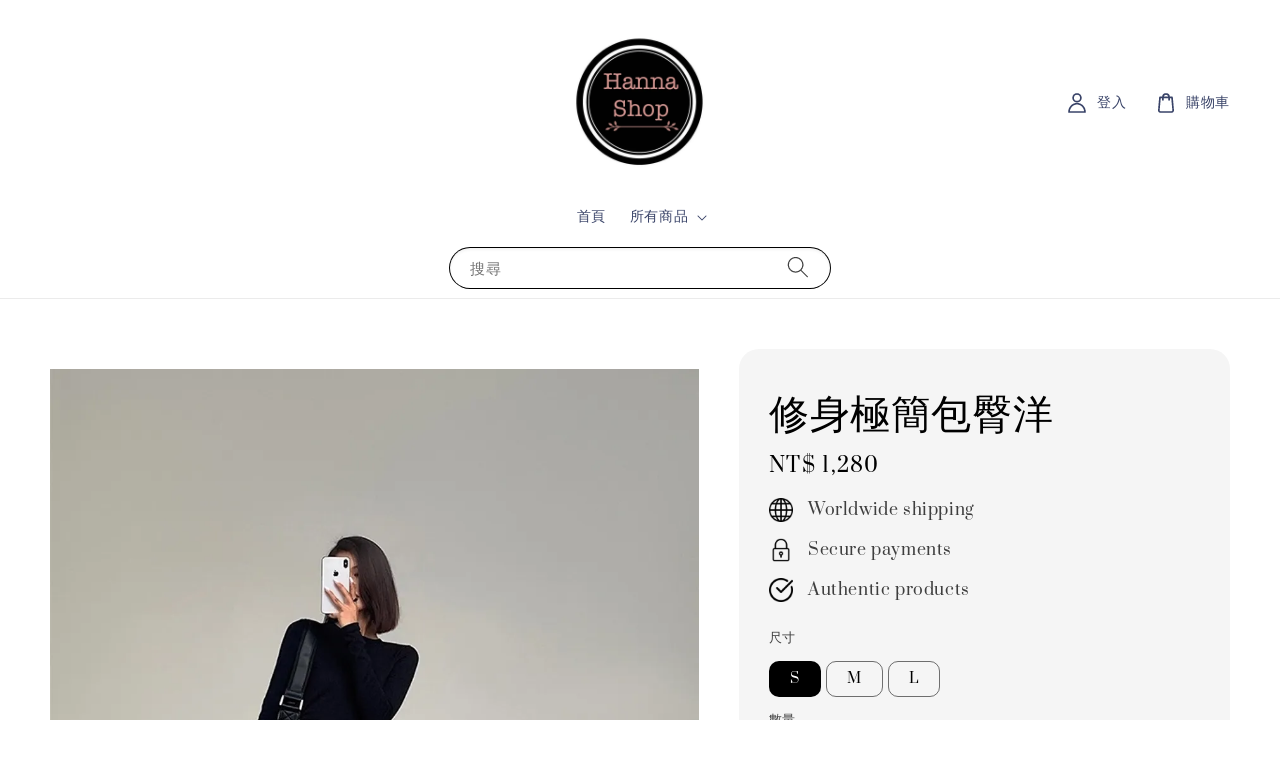

--- FILE ---
content_type: text/html; charset=UTF-8
request_url: https://www.hannashop0501.com/products/%E4%BF%AE%E8%BA%AB%E6%A5%B5%E7%B0%A1%E5%8C%85%E8%87%80%E6%B4%8B
body_size: 38022
content:
<!doctype html>
<!--[if lt IE 7]><html class="no-js lt-ie9 lt-ie8 lt-ie7" lang="en"> <![endif]-->
<!--[if IE 7]><html class="no-js lt-ie9 lt-ie8" lang="en"> <![endif]-->
<!--[if IE 8]><html class="no-js lt-ie9" lang="en"> <![endif]-->
<!--[if IE 9 ]><html class="ie9 no-js"> <![endif]-->
<!--[if (gt IE 9)|!(IE)]><!--> <html class="no-js"> <!--<![endif]-->
<head>

  <!-- Basic page needs ================================================== -->
  <meta charset="utf-8">
  <meta http-equiv="X-UA-Compatible" content="IE=edge,chrome=1">

  
  <link rel="icon" href="https://cdn.store-assets.com/s/1366245/f/14095604.jpg" />
  

  <!-- Title and description ================================================== -->
  <title>
  修身極簡包臀洋 &ndash; Hannashop0501
  </title>

  
  <meta name="description" content=" 胸圍 腰圍 全長 S 35cm 30cm 76cm M 37cm 32cm 77cm L 39cm 34cm 78cm (尺寸平量單位cm) 誤差1-3cm為正常範圍內 因每人身型不同，建議購買前請對比平常穿著的衣物平放測量比對較為準確。 ">
  

  <!-- Social meta ================================================== -->
  

  <meta property="og:type" content="product">
  <meta property="og:title" content="修身極簡包臀洋">
  <meta property="og:url" content="https://hannashop05.easy.co/products/修身極簡包臀洋">
  
  <meta property="og:image" content="https://cdn.store-assets.com/s/1366245/i/79392931.jpeg?width=480&format=webp">
  <meta property="og:image:secure_url" content="https://cdn.store-assets.com/s/1366245/i/79392931.jpeg?width=480&format=webp">
  
  <meta property="og:image" content="https://cdn.store-assets.com/s/1366245/i/79392930.jpeg?width=480&format=webp">
  <meta property="og:image:secure_url" content="https://cdn.store-assets.com/s/1366245/i/79392930.jpeg?width=480&format=webp">
  
  <meta property="og:image" content="https://cdn.store-assets.com/s/1366245/i/79392929.jpeg?width=480&format=webp">
  <meta property="og:image:secure_url" content="https://cdn.store-assets.com/s/1366245/i/79392929.jpeg?width=480&format=webp">
  
  <meta property="og:price:amount" content="1280">
  <meta property="og:price:currency" content="TWD">


<meta property="og:description" content=" 胸圍 腰圍 全長 S 35cm 30cm 76cm M 37cm 32cm 77cm L 39cm 34cm 78cm (尺寸平量單位cm) 誤差1-3cm為正常範圍內 因每人身型不同，建議購買前請對比平常穿著的衣物平放測量比對較為準確。 ">
<meta property="og:site_name" content="Hannashop0501">



  <meta name="twitter:card" content="summary">



  <meta name="twitter:site" content="@">


  <meta name="twitter:title" content="修身極簡包臀洋">
  <meta name="twitter:description" content="
&amp;nbsp; &amp;nbsp;胸圍腰圍全長S35cm30cm76cmM37cm32cm77cmL39cm34cm78cm(尺寸平量單位cm) 誤差1-3cm為正常範圍內因每人身型不同，建議購買前請對比平常穿著的衣物平放測量比對較為準確。">
  <meta name="twitter:image" content="">
  <meta name="twitter:image:width" content="480">
  <meta name="twitter:image:height" content="480">




  <!-- Helpers ================================================== -->
  <link rel="canonical" href="https://hannashop05.easy.co/products/修身極簡包臀洋">
  <meta name="viewport" content="width=device-width,initial-scale=1,maximum-scale=1">
  <meta name="theme-color" content="#000000">
  
  <script src="//ajax.googleapis.com/ajax/libs/jquery/1.11.0/jquery.min.js" type="text/javascript" ></script>
  
  <!-- Header hook for plugins ================================================== -->
  
<!-- ScriptTags -->
<script>window.__st={'p': 'product', 'cid': ''};</script><script src='/assets/events.js'></script><script>(function(){function asyncLoad(){var urls=['/assets/traffic.js?v=1'];for(var i=0;i<urls.length;i++){var s=document.createElement('script');s.type='text/javascript';s.async=true;s.src=urls[i];var x=document.getElementsByTagName('script')[0];x.parentNode.insertBefore(s, x);}}window.attachEvent ? window.attachEvent('onload', asyncLoad) : window.addEventListener('load', asyncLoad, false);})();</script>
<!-- /ScriptTags -->

  
  
  <script src="https://store-themes.easystore.co/1366245/themes/282847/assets/global.js?t=1765317781" defer="defer"></script>

  
  
  <script>
  (function(i,s,o,g,r,a,m){i['GoogleAnalyticsObject']=r;i[r]=i[r]||function(){
  (i[r].q=i[r].q||[]).push(arguments)},i[r].l=1*new Date();a=s.createElement(o),
  m=s.getElementsByTagName(o)[0];a.async=1;a.src=g;m.parentNode.insertBefore(a,m)
  })(window,document,'script','https://www.google-analytics.com/analytics.js','ga');

  ga('create', '', 'auto','myTracker');
  ga('myTracker.send', 'pageview');

  </script>
  
  <script src="/assets/storefront.js?id=914286bfa5e6419c67d1" type="text/javascript" ></script>
  

  <!-- CSS ================================================== -->
  <style>
      @font-face {
        font-family: 'Prata';
        font-style: normal;
        font-weight: regular;
        src: local('Prata regular'), local('Prata-regular'), url(https://fonts.gstatic.com/s/prata/v13/6xKhdSpbNNCT-vWIAG_5LWwJ.ttf) format('truetype');
      }

      @font-face {
        font-family: 'Prata';
        font-style: normal;
        font-weight: regular;
        src: local('Prata regular'), local('Prata-regular'), url(https://fonts.gstatic.com/s/prata/v13/6xKhdSpbNNCT-vWIAG_5LWwJ.ttf) format('truetype');
      }

      :root {
        --font-body-family: 'Prata', serif;
        --font-body-style: normal;
        --font-body-weight: 500;

        --font-heading-family: 'Prata', serif;
        --font-heading-style: normal;
        --font-heading-weight: 400;

        --color-heading-text: 0,0,0;
        --color-base-text: 0,0,0;
        --color-base-background-1: 255,255,255;
        --color-base-background-2: 255,255,255;
        
        --color-base-solid-button-labels: 255,255,255;
        --color-base-outline-button-labels: 57,67,104;
        
        --color-base-accent-1: 0,0,0;
        --color-base-accent-2: 0,0,0;
        --payment-terms-background-color: 255,255,255;

        --gradient-base-background-1: 255,255,255;
        --gradient-base-background-2: 255,255,255;
        --gradient-base-accent-1: 0,0,0;
        --gradient-base-accent-2: 0,0,0;

        --page-width: 145rem;
      }

      *,
      *::before,
      *::after {
        box-sizing: inherit;
      }

      html {
        box-sizing: border-box;
        font-size: 62.5%;
        height: 100%;
      }

      body {
        display: grid;
        grid-template-rows: auto auto 1fr auto;
        grid-template-columns: 100%;
        min-height: 100%;
        margin: 0;
        font-size: 1.5rem;
        letter-spacing: 0.06rem;
        line-height: 1.8;
        font-family: var(--font-body-family);
        font-style: var(--font-body-style);
        font-weight: var(--font-body-weight);
        
      }

      @media screen and (min-width: 750px) {
        body {
          font-size: 1.6rem;
        }
      }
   </style>
  
  <link href="https://store-themes.easystore.co/1366245/themes/282847/assets/base.css?t=1765317781" rel="stylesheet" type="text/css" media="screen" />

  
  

  <script>document.documentElement.className = document.documentElement.className.replace('no-js', 'js');</script>
</head>

<body id="---------------------" class="template-product" >
	
  
<!-- Snippet:global/body_start: Console Extension -->
<div id='es_console' style='display: none;'>1366245</div>
<!-- /Snippet -->

	
 	<style>
  header {
    --logo-width: 150px;
  }
  .header-wrapper,
  .header-wrapper .list-menu--disclosure,
  .header-wrapper .search-modal{
    background-color: #FFFFFF;
  }
  .header-wrapper .search-modal .field__input{
    background-color: rgb(var(--color-background));
  }
  .header-wrapper summary .icon-caret,
  .header-wrapper .header__menu-item a,
  .header-wrapper .list-menu__item,
  .header-wrapper .link--text{
    color: #394368;
  }
  
  .search-modal__form{
    position: relative;
  }
  
  .dropdown {
    display: none;
    position: absolute;
    top: 100%;
    left: 0;
    width: 100%;
    padding: 5px 0;
    background-color: #fff;
    color:#000;
    z-index: 1000;
    border-bottom-left-radius: 15px;
    border-bottom-right-radius: 15px;
    border: 1px solid rgba(var(--color-foreground), 1);
    border-top: none;
    overflow-x: hidden;
    overflow-y: auto;
    max-height: 350px;
  }
  
  .dropdown-item {
    padding: 0.4rem 2rem;
    cursor: pointer;
    line-height: 1.4;
    overflow: hidden;
    text-overflow: ellipsis;
    white-space: nowrap;
  }
  
  .dropdown-item:hover{
    background-color: #f3f3f3;
  }
  
  .search__input.is-focus{
    border-radius: 15px;
    border-bottom-left-radius: 0;
    border-bottom-right-radius: 0;
    border: 1px solid rgba(var(--color-foreground), 1);
    border-bottom: none;
    box-shadow: none;
  }
  
  .clear-all {
    text-align: right;
    padding: 0 2rem 0.2rem;
    line-height: 1;
    font-size: 70%;
    margin-bottom: -2px;
  }
  
  .clear-all:hover{
    background-color: #fff;
  }
  
  .search-input-focus .easystore-section-header-hidden{
    transform: none;
  }
  .referral-notification {
    position: absolute;
    top: 100%;
    right: 0;
    background: white;
    border: 1px solid #e0e0e0;
    border-radius: 8px;
    box-shadow: 0 4px 12px rgba(0, 0, 0, 0.15);
    width: 280px;
    z-index: 1000;
    padding: 16px;
    margin-top: 8px;
    font-size: 14px;
    line-height: 1.4;
  }
  
  .referral-notification::before {
    content: '';
    position: absolute;
    top: -8px;
    right: 20px;
    width: 0;
    height: 0;
    border-left: 8px solid transparent;
    border-right: 8px solid transparent;
    border-bottom: 8px solid white;
  }
  
  .referral-notification::after {
    content: '';
    position: absolute;
    top: -9px;
    right: 20px;
    width: 0;
    height: 0;
    border-left: 8px solid transparent;
    border-right: 8px solid transparent;
    border-bottom: 8px solid #e0e0e0;
  }
  
  .referral-notification h4 {
    margin: 0 0 8px 0;
    color: #2196F3;
    font-size: 16px;
    font-weight: 600;
  }
  
  .referral-notification p {
    margin: 0 0 12px 0;
    color: #666;
  }
  
  .referral-notification .referral-code {
    background: #f5f5f5;
    padding: 8px;
    border-radius: 4px;
    font-family: monospace;
    font-size: 13px;
    text-align: center;
    margin: 8px 0;
    border: 1px solid #ddd;
  }
  
  .referral-notification .close-btn {
    position: absolute;
    top: 8px;
    right: 8px;
    background: none;
    border: none;
    font-size: 18px;
    color: #999;
    cursor: pointer;
    padding: 0;
    width: 20px;
    height: 20px;
    line-height: 1;
  }
  
  .referral-notification .close-btn:hover {
    color: #333;
  }
  
  .referral-notification .action-btn {
    background: #2196F3;
    color: white;
    border: none;
    padding: 8px 16px;
    border-radius: 4px;
    cursor: pointer;
    font-size: 12px;
    margin-right: 8px;
    margin-top: 8px;
  }
  
  .referral-notification .action-btn:hover {
    background: #1976D2;
  }
  
  .referral-notification .dismiss-btn {
    background: transparent;
    color: #666;
    border: 1px solid #ddd;
    padding: 8px 16px;
    border-radius: 4px;
    cursor: pointer;
    font-size: 12px;
    margin-top: 8px;
  }
  
  .referral-notification .dismiss-btn:hover {
    background: #f5f5f5;
  }
  .referral-modal__dialog {
    transform: translate(-50%, 0);
    transition: transform var(--duration-default) ease, visibility 0s;
    z-index: 10000;
    position: fixed;
    top: 20vh;
    left: 50%;
    width: 100%;
    max-width: 350px;
    box-shadow: 0 4px 12px rgba(0, 0, 0, 0.15);
    border-radius: 12px;
    background-color: #fff;
    color: #000;
    padding: 20px;
    text-align: center;
  }

  .modal-overlay.referral-modal-overlay {
    position: fixed;
    top: 0;
    left: 0;
    width: 100%;
    height: 100%;
    background-color: rgba(0, 0, 0, 0.7);
    z-index: 2001;
    display: block;
    opacity: 1;
    transition: opacity var(--duration-default) ease, visibility 0s;
  }
</style>

<link rel="preload" href="https://store-themes.easystore.co/1366245/themes/282847/assets/section-header.css?t=1765317781" as="style" onload="this.onload=null;this.rel='stylesheet'">
<link rel="preload" href="https://store-themes.easystore.co/1366245/themes/282847/assets/component-list-menu.css?t=1765317781" as="style" onload="this.onload=null;this.rel='stylesheet'">
<link rel="preload" href="https://store-themes.easystore.co/1366245/themes/282847/assets/component-menu-drawer.css?t=1765317781" as="style" onload="this.onload=null;this.rel='stylesheet'">
<link rel="preload" href="https://store-themes.easystore.co/1366245/themes/282847/assets/component-cart-notification.css?v1.1?t=1765317781" as="style" onload="this.onload=null;this.rel='stylesheet'">

<script src="https://store-themes.easystore.co/1366245/themes/282847/assets/cart-notification.js?t=1765317781" defer="defer"></script>
<script src="https://store-themes.easystore.co/1366245/themes/282847/assets/details-modal.js?t=1765317781" defer="defer"></script>

<svg xmlns="http://www.w3.org/2000/svg" class="hidden">
  <symbol id="icon-search" viewbox="0 0 18 19" fill="none">
    <path fill-rule="evenodd" clip-rule="evenodd" d="M11.03 11.68A5.784 5.784 0 112.85 3.5a5.784 5.784 0 018.18 8.18zm.26 1.12a6.78 6.78 0 11.72-.7l5.4 5.4a.5.5 0 11-.71.7l-5.41-5.4z" fill="currentColor"/>
  </symbol>

  <symbol id="icon-close" class="icon icon-close" fill="none" viewBox="0 0 18 17">
    <path d="M.865 15.978a.5.5 0 00.707.707l7.433-7.431 7.579 7.282a.501.501 0 00.846-.37.5.5 0 00-.153-.351L9.712 8.546l7.417-7.416a.5.5 0 10-.707-.708L8.991 7.853 1.413.573a.5.5 0 10-.693.72l7.563 7.268-7.418 7.417z" fill="currentColor">
  </symbol>
</svg>


<div id="easystore-section-header">
  <sticky-header class="header-wrapper header-wrapper--border-bottom">
    <header class="header header--top-center page-width header--has-menu" itemscope itemtype="http://schema.org/Organization">
      <header-drawer data-breakpoint="tablet">
        <details class="menu-drawer-container menu-opening">
          <summary class="header__icon header__icon--menu header__icon--summary link link--text focus-inset" aria-label="Menu" role="button" aria-expanded="true" aria-controls="menu-drawer">
            <span>
              


    <svg class="icon icon-hamburger " data-name="Layer 1" xmlns="http://www.w3.org/2000/svg" viewBox="0 0 600 600"><path d="M32.5,65h535a25,25,0,0,0,0-50H32.5a25,25,0,0,0,0,50Z" fill="currentColor"/><path d="M567.5,275H32.5a25,25,0,0,0,0,50h535a25,25,0,0,0,0-50Z" fill="currentColor"/><path d="M567.5,535H32.5a25,25,0,0,0,0,50h535a25,25,0,0,0,0-50Z" fill="currentColor"/></svg>

  

              


    <svg class="icon icon-close " data-name="Layer 1" xmlns="http://www.w3.org/2000/svg" viewBox="0 0 600 600"><path d="M335.36,300,581.87,53.48a25,25,0,0,0-35.35-35.35L300,264.64,53.48,18.13A25,25,0,0,0,18.13,53.48L264.64,300,18.13,546.52a25,25,0,0,0,35.35,35.35L300,335.36,546.52,581.87a25,25,0,0,0,35.35-35.35Z" fill="currentColor"/></svg>

  

            </span>
          </summary>
          <div id="menu-drawer" class="menu-drawer motion-reduce" tabindex="-1">
            <div class="menu-drawer__inner-container">
              <div class="menu-drawer__navigation-container">
                <nav class="menu-drawer__navigation">
                  <ul class="menu-drawer__menu list-menu" role="list">
                    
                    
                      
                        <li>
                          <a href="/"  class="menu-drawer__menu-item list-menu__item link link--text focus-inset">
                            首頁
                          </a>
                        </li>
                      
                    
                    
                      
                        
                        <li>
                          <details>
                                <summary class="menu-drawer__menu-item list-menu__item link link--text focus-inset" role="button" aria-expanded="false" aria-controls="link-Bags">
                                  <a href="/collections/all"  class="link--text list-menu__item menu-drawer__menu-item">
                                    所有商品
                                  </a>
                                  


    <svg class="icon icon-arrow " data-name="Layer 1" xmlns="http://www.w3.org/2000/svg" viewBox="0 0 600 339.56"><path d="M31.06,196.67H504l-88.56,88.56a26.89,26.89,0,1,0,38,38L588,188.79a26.89,26.89,0,0,0,0-38L453.49,16.29a26.89,26.89,0,0,0-38,38L504,142.88H31.06a26.9,26.9,0,0,0,0,53.79Z" fill="currentColor"/></svg>

  

                                  


    <svg aria-hidden="true" focusable="false" role="presentation" class="icon icon-caret " viewBox="0 0 10 6">
      <path fill-rule="evenodd" clip-rule="evenodd" d="M9.354.646a.5.5 0 00-.708 0L5 4.293 1.354.646a.5.5 0 00-.708.708l4 4a.5.5 0 00.708 0l4-4a.5.5 0 000-.708z" fill="currentColor"></path>
    </svg>

  

                                </summary>
                                <div class="menu-drawer__submenu motion-reduce" tabindex="-1">
                                  <div class="menu-drawer__inner-submenu">
                                    <button class="menu-drawer__close-button link link--text focus-inset" aria-expanded="true">
                                      


    <svg class="icon icon-arrow " data-name="Layer 1" xmlns="http://www.w3.org/2000/svg" viewBox="0 0 600 339.56"><path d="M31.06,196.67H504l-88.56,88.56a26.89,26.89,0,1,0,38,38L588,188.79a26.89,26.89,0,0,0,0-38L453.49,16.29a26.89,26.89,0,0,0-38,38L504,142.88H31.06a26.9,26.9,0,0,0,0,53.79Z" fill="currentColor"/></svg>

  

                                      所有商品
                                    </button>
                                    <ul class="menu-drawer__menu list-menu" role="list" tabindex="-1">
                                      
                                        
                                        
                                          <li>
                                            <a href="/collections/新品推薦"  class="menu-drawer__menu-item link link--text list-menu__item focus-inset">
                                              最新上架
                                            </a>
                                          </li>
                                        
                                      
                                        
                                        
                                          <li>
                                            <a href="/collections/人氣推薦"  class="menu-drawer__menu-item link link--text list-menu__item focus-inset">
                                              熱賣商品
                                            </a>
                                          </li>
                                        
                                      
                                        
                                        
                                          
                                          <li>
                                            <details>
                                                  <summary class="menu-drawer__menu-item list-menu__item link link--text focus-inset" role="button" aria-expanded="false" aria-controls="link-Bags">
                                                    <a href="/collections/top-上衣"  class="link--text list-menu__item menu-drawer__menu-item">
                                                      上身
                                                    </a>
                                                    


    <svg class="icon icon-arrow " data-name="Layer 1" xmlns="http://www.w3.org/2000/svg" viewBox="0 0 600 339.56"><path d="M31.06,196.67H504l-88.56,88.56a26.89,26.89,0,1,0,38,38L588,188.79a26.89,26.89,0,0,0,0-38L453.49,16.29a26.89,26.89,0,0,0-38,38L504,142.88H31.06a26.9,26.9,0,0,0,0,53.79Z" fill="currentColor"/></svg>

  

                                                    


    <svg aria-hidden="true" focusable="false" role="presentation" class="icon icon-caret " viewBox="0 0 10 6">
      <path fill-rule="evenodd" clip-rule="evenodd" d="M9.354.646a.5.5 0 00-.708 0L5 4.293 1.354.646a.5.5 0 00-.708.708l4 4a.5.5 0 00.708 0l4-4a.5.5 0 000-.708z" fill="currentColor"></path>
    </svg>

  

                                                  </summary>
                                                  <div class="menu-drawer__submenu motion-reduce" tabindex="-1">
                                                    <div class="menu-drawer__inner-submenu">
                                                      <button class="menu-drawer__close-button link link--text focus-inset" aria-expanded="true">
                                                        


    <svg class="icon icon-arrow " data-name="Layer 1" xmlns="http://www.w3.org/2000/svg" viewBox="0 0 600 339.56"><path d="M31.06,196.67H504l-88.56,88.56a26.89,26.89,0,1,0,38,38L588,188.79a26.89,26.89,0,0,0,0-38L453.49,16.29a26.89,26.89,0,0,0-38,38L504,142.88H31.06a26.9,26.9,0,0,0,0,53.79Z" fill="currentColor"/></svg>

  

                                                        上身
                                                      </button>
                                                      <ul class="menu-drawer__menu list-menu" role="list" tabindex="-1">
                                                        
                                                          
                                                          
                                                            <li>
                                                              <a href="/collections/背心"  class="menu-drawer__menu-item link link--text list-menu__item focus-inset">
                                                                背心
                                                              </a>
                                                            </li>
                                                          
                                                        
                                                          
                                                          
                                                            <li>
                                                              <a href="/collections/短袖"  class="menu-drawer__menu-item link link--text list-menu__item focus-inset">
                                                                短袖
                                                              </a>
                                                            </li>
                                                          
                                                        
                                                          
                                                          
                                                            <li>
                                                              <a href="/collections/長袖"  class="menu-drawer__menu-item link link--text list-menu__item focus-inset">
                                                                長袖
                                                              </a>
                                                            </li>
                                                          
                                                        
                                                        
                                                      </ul>
                                                    </div>
                                                  </div>
                                            </details>
                                          </li>
                                        
                                      
                                        
                                        
                                          
                                          <li>
                                            <details>
                                                  <summary class="menu-drawer__menu-item list-menu__item link link--text focus-inset" role="button" aria-expanded="false" aria-controls="link-Bags">
                                                    <a href="/collections/bottom-下身"  class="link--text list-menu__item menu-drawer__menu-item">
                                                      下身
                                                    </a>
                                                    


    <svg class="icon icon-arrow " data-name="Layer 1" xmlns="http://www.w3.org/2000/svg" viewBox="0 0 600 339.56"><path d="M31.06,196.67H504l-88.56,88.56a26.89,26.89,0,1,0,38,38L588,188.79a26.89,26.89,0,0,0,0-38L453.49,16.29a26.89,26.89,0,0,0-38,38L504,142.88H31.06a26.9,26.9,0,0,0,0,53.79Z" fill="currentColor"/></svg>

  

                                                    


    <svg aria-hidden="true" focusable="false" role="presentation" class="icon icon-caret " viewBox="0 0 10 6">
      <path fill-rule="evenodd" clip-rule="evenodd" d="M9.354.646a.5.5 0 00-.708 0L5 4.293 1.354.646a.5.5 0 00-.708.708l4 4a.5.5 0 00.708 0l4-4a.5.5 0 000-.708z" fill="currentColor"></path>
    </svg>

  

                                                  </summary>
                                                  <div class="menu-drawer__submenu motion-reduce" tabindex="-1">
                                                    <div class="menu-drawer__inner-submenu">
                                                      <button class="menu-drawer__close-button link link--text focus-inset" aria-expanded="true">
                                                        


    <svg class="icon icon-arrow " data-name="Layer 1" xmlns="http://www.w3.org/2000/svg" viewBox="0 0 600 339.56"><path d="M31.06,196.67H504l-88.56,88.56a26.89,26.89,0,1,0,38,38L588,188.79a26.89,26.89,0,0,0,0-38L453.49,16.29a26.89,26.89,0,0,0-38,38L504,142.88H31.06a26.9,26.9,0,0,0,0,53.79Z" fill="currentColor"/></svg>

  

                                                        下身
                                                      </button>
                                                      <ul class="menu-drawer__menu list-menu" role="list" tabindex="-1">
                                                        
                                                          
                                                          
                                                            <li>
                                                              <a href="/collections/短褲"  class="menu-drawer__menu-item link link--text list-menu__item focus-inset">
                                                                短褲
                                                              </a>
                                                            </li>
                                                          
                                                        
                                                          
                                                          
                                                            <li>
                                                              <a href="/collections/長褲"  class="menu-drawer__menu-item link link--text list-menu__item focus-inset">
                                                                長褲
                                                              </a>
                                                            </li>
                                                          
                                                        
                                                          
                                                          
                                                            <li>
                                                              <a href="/collections/裙子"  class="menu-drawer__menu-item link link--text list-menu__item focus-inset">
                                                                裙子
                                                              </a>
                                                            </li>
                                                          
                                                        
                                                        
                                                      </ul>
                                                    </div>
                                                  </div>
                                            </details>
                                          </li>
                                        
                                      
                                        
                                        
                                          <li>
                                            <a href="/collections/jumpsuits-連身"  class="menu-drawer__menu-item link link--text list-menu__item focus-inset">
                                              連身/套裝
                                            </a>
                                          </li>
                                        
                                      
                                        
                                        
                                          <li>
                                            <a href="/collections/coat-外套"  class="menu-drawer__menu-item link link--text list-menu__item focus-inset">
                                              外套
                                            </a>
                                          </li>
                                        
                                      
                                        
                                        
                                          <li>
                                            <a href="/collections/acc-配件"  class="menu-drawer__menu-item link link--text list-menu__item focus-inset">
                                              配件
                                            </a>
                                          </li>
                                        
                                      
                                        
                                        
                                          <li>
                                            <a href="/collections/in-spot-現貨"  class="menu-drawer__menu-item link link--text list-menu__item focus-inset">
                                              現貨
                                            </a>
                                          </li>
                                        
                                      
                                      
                                    </ul>
                                  </div>
                                </div>
                          </details>
                        </li>
                      
                    
                  </ul>
                </nav>

                <div class="menu-drawer__utility-links">

                  





                  
                  
                  
                    <a href="/account/login" class="menu-drawer__account link link--text focus-inset h5">
                       


    <svg class="icon icon-account " data-name="Layer 1" xmlns="http://www.w3.org/2000/svg" viewBox="0 0 600 600"><path d="M300,296.19c-70.7,0-137.11,28.74-187,80.93-49.59,51.87-76.9,120.77-76.9,194v25H563.89v-25c0-73.22-27.31-142.12-76.9-194C437.11,324.93,370.7,296.19,300,296.19ZM87.42,546.11C99.29,433.81,190.1,346.19,300,346.19s200.71,87.62,212.58,199.92Z" fill="currentColor"/><path d="M300,285.34c77.6,0,140.73-63.13,140.73-140.73S377.6,3.89,300,3.89,159.27,67,159.27,144.61,222.4,285.34,300,285.34Zm0-231.45a90.73,90.73,0,1,1-90.73,90.72A90.82,90.82,0,0,1,300,53.89Z" fill="currentColor"/></svg>

  
 
                      
                      登入
                    </a>
                  
                    <a href="/account/register" class="menu-drawer__account link link--text focus-inset h5">
                      
                       


    <svg xmlns="http://www.w3.org/2000/svg" aria-hidden="true" focusable="false" role="presentation" class="icon icon-plus " fill="none" viewBox="0 0 10 10">
      <path fill-rule="evenodd" clip-rule="evenodd" d="M1 4.51a.5.5 0 000 1h3.5l.01 3.5a.5.5 0 001-.01V5.5l3.5-.01a.5.5 0 00-.01-1H5.5L5.49.99a.5.5 0 00-1 .01v3.5l-3.5.01H1z" fill="currentColor"></path>
    </svg>

  
 
                      註冊帳號
                    </a>
                  
                  
                  
                </div>
              </div>
            </div>
          </div>
        </details>
      </header-drawer>
  
      
        <a href="/" class="header__heading-link link link--text focus-inset" itemprop="url">
          <img src="https://cdn.store-assets.com/s/1366245/f/14095604.jpg" class="header__heading-logo" alt="Hannashop0501" loading="lazy" itemprop="logo">
        </a>
      

      
      <div class="header__search-input" tabindex="-1">
        <form action="/search" method="get" role="search" class="search search-modal__form">
          <div class="field">
            <input class="search__input field__input" 
              id="Search-In-Modal"
              type="search"
              name="q"
              value=""
              placeholder="搜尋"
              autocomplete="off"
            >
            <label class="field__label" for="Search-In-Modal">搜尋</label>
            <div class="dropdown" id="searchDropdown"></div>
            <input type="hidden" name="search_history" class="hidden_search_history">
            <input type="hidden" name="options[prefix]" value="last">
            <button class="search__button field__button" aria-label="搜尋">
              <svg class="icon icon-search" aria-hidden="true" focusable="false" role="presentation">
                <use href="#icon-search">
              </svg>
            </button> 
          </div>
        </form>
      </div>
      

      <nav class="header__inline-menu">
        <ul class="list-menu list-menu--inline" role="list">
          
            
              
                <li>
                  <a href="/"  class="header__menu-item header__menu-item list-menu__item link link--text focus-inset">
                    首頁
                  </a>
                </li>
              
            
            
              
                
                <li>
                  <details-disclosure>
                    <details>
                      <summary class="header__menu-item list-menu__item link focus-inset">
                        <a href="/collections/all"  >所有商品</a>
                        


    <svg aria-hidden="true" focusable="false" role="presentation" class="icon icon-caret " viewBox="0 0 10 6">
      <path fill-rule="evenodd" clip-rule="evenodd" d="M9.354.646a.5.5 0 00-.708 0L5 4.293 1.354.646a.5.5 0 00-.708.708l4 4a.5.5 0 00.708 0l4-4a.5.5 0 000-.708z" fill="currentColor"></path>
    </svg>

  

                      </summary>
                      <ul class="header__submenu list-menu list-menu--disclosure caption-large motion-reduce" role="list" tabindex="-1">
                        
                        
                        
                          
                            
                            <li>
                              <a href="/collections/新品推薦"  class="header__menu-item list-menu__item link link--text focus-inset caption-large">
                                最新上架
                              </a>
                            </li>
                          
                        
                        
                          
                            
                            <li>
                              <a href="/collections/人氣推薦"  class="header__menu-item list-menu__item link link--text focus-inset caption-large">
                                熱賣商品
                              </a>
                            </li>
                          
                        
                        
                          
                            
                            <li>
                              <details-disclosure>
                                <details>
                                  <summary class="header__menu-item link link--text list-menu__item focus-inset caption-large">
                                    <a href="/collections/top-上衣" >上身</a>
                                    


    <svg aria-hidden="true" focusable="false" role="presentation" class="icon icon-caret rotate-90" viewBox="0 0 10 6">
      <path fill-rule="evenodd" clip-rule="evenodd" d="M9.354.646a.5.5 0 00-.708 0L5 4.293 1.354.646a.5.5 0 00-.708.708l4 4a.5.5 0 00.708 0l4-4a.5.5 0 000-.708z" fill="currentColor"></path>
    </svg>

  

                                  </summary>
                                  <ul class="header__submenu list-menu list-menu--disclosure motion-reduce">
                                    
                                      
                                      
                                        <li>
                                          <a href="/collections/背心"  class="header__menu-item list-menu__item link link--text focus-inset caption-large">背心</a>
                                        </li>
                                      
                                    
                                      
                                      
                                        <li>
                                          <a href="/collections/短袖"  class="header__menu-item list-menu__item link link--text focus-inset caption-large">短袖</a>
                                        </li>
                                      
                                    
                                      
                                      
                                        <li>
                                          <a href="/collections/長袖"  class="header__menu-item list-menu__item link link--text focus-inset caption-large">長袖</a>
                                        </li>
                                      
                                    
                                  </ul>
                                </details>
                              </details-disclosure>
                            </li>
                            
                          
                        
                        
                          
                            
                            <li>
                              <details-disclosure>
                                <details>
                                  <summary class="header__menu-item link link--text list-menu__item focus-inset caption-large">
                                    <a href="/collections/bottom-下身" >下身</a>
                                    


    <svg aria-hidden="true" focusable="false" role="presentation" class="icon icon-caret rotate-90" viewBox="0 0 10 6">
      <path fill-rule="evenodd" clip-rule="evenodd" d="M9.354.646a.5.5 0 00-.708 0L5 4.293 1.354.646a.5.5 0 00-.708.708l4 4a.5.5 0 00.708 0l4-4a.5.5 0 000-.708z" fill="currentColor"></path>
    </svg>

  

                                  </summary>
                                  <ul class="header__submenu list-menu list-menu--disclosure motion-reduce">
                                    
                                      
                                      
                                        <li>
                                          <a href="/collections/短褲"  class="header__menu-item list-menu__item link link--text focus-inset caption-large">短褲</a>
                                        </li>
                                      
                                    
                                      
                                      
                                        <li>
                                          <a href="/collections/長褲"  class="header__menu-item list-menu__item link link--text focus-inset caption-large">長褲</a>
                                        </li>
                                      
                                    
                                      
                                      
                                        <li>
                                          <a href="/collections/裙子"  class="header__menu-item list-menu__item link link--text focus-inset caption-large">裙子</a>
                                        </li>
                                      
                                    
                                  </ul>
                                </details>
                              </details-disclosure>
                            </li>
                            
                          
                        
                        
                          
                            
                            <li>
                              <a href="/collections/jumpsuits-連身"  class="header__menu-item list-menu__item link link--text focus-inset caption-large">
                                連身/套裝
                              </a>
                            </li>
                          
                        
                        
                          
                            
                            <li>
                              <a href="/collections/coat-外套"  class="header__menu-item list-menu__item link link--text focus-inset caption-large">
                                外套
                              </a>
                            </li>
                          
                        
                        
                          
                            
                            <li>
                              <a href="/collections/acc-配件"  class="header__menu-item list-menu__item link link--text focus-inset caption-large">
                                配件
                              </a>
                            </li>
                          
                        
                        
                          
                            
                            <li>
                              <a href="/collections/in-spot-現貨"  class="header__menu-item list-menu__item link link--text focus-inset caption-large">
                                現貨
                              </a>
                            </li>
                          
                        
                      </ul>
                    </details>
                  </details-disclosure>
                </li>
              
            
            
            
              
                
                  
                
                  
                
              
            
        </ul>
      </nav>
      <div class="header__icons">

        
          
            <div class="header__icon header__icon--account link link--text focus-inset small-hide medium-hide" style="position: relative;">
              <a href="/account/login" class="header__icon link link--text focus-inset p-2">
                


    <svg class="icon icon-account " data-name="Layer 1" xmlns="http://www.w3.org/2000/svg" viewBox="0 0 600 600"><path d="M300,296.19c-70.7,0-137.11,28.74-187,80.93-49.59,51.87-76.9,120.77-76.9,194v25H563.89v-25c0-73.22-27.31-142.12-76.9-194C437.11,324.93,370.7,296.19,300,296.19ZM87.42,546.11C99.29,433.81,190.1,346.19,300,346.19s200.71,87.62,212.58,199.92Z" fill="currentColor"/><path d="M300,285.34c77.6,0,140.73-63.13,140.73-140.73S377.6,3.89,300,3.89,159.27,67,159.27,144.61,222.4,285.34,300,285.34Zm0-231.45a90.73,90.73,0,1,1-90.73,90.72A90.82,90.82,0,0,1,300,53.89Z" fill="currentColor"/></svg>

  

                <span id="my-account" class="header__link-label">登入</span>
              </a>

              <!-- Referral Notification Popup for Desktop -->
              <div id="referralNotification" class="referral-notification" style="display: none;">
                <button class="close-btn" onclick="dismissReferralNotification()">&times;</button>
                <div style="text-align: center; margin-bottom: 16px;">
                  <div style="width: 100px; height: 100px; margin: 0 auto;">
                    <img src="https://resources.easystore.co/storefront/icons/channels/vector_referral_program.svg">
                  </div>
                </div>
                <p id="referralSignupMessage" style="text-align: center; font-size: 14px; color: #666; margin: 0 0 20px 0;">
                  您的好友送您   回饋金！立即註冊領取。
                </p>
                <div style="text-align: center;">
                  <button class="btn" onclick="goToSignupPage()" style="width: 100%;">
                    註冊
                  </button>
                </div>
              </div>
            </div>
          
        

        <a href="/cart" class="header__icon link link--text focus-inset" id="cart-icon-bubble">
          <span class="header__icon--cart">
            


    <svg class="icon icon-cart-empty " data-name="Layer 1" xmlns="http://www.w3.org/2000/svg" viewBox="0 0 496.56 600"><path d="M453.52,128.63a25,25,0,0,0-24.91-22.8H364.72a117.48,117.48,0,0,0-232.89,0H67.94A25,25,0,0,0,43,128.63L8.8,515.21a72.11,72.11,0,0,0,19.05,55.6,79,79,0,0,0,58.22,25.3H410.49a79,79,0,0,0,58.22-25.3,72.11,72.11,0,0,0,19.05-55.6ZM248.28,53.89a67.58,67.58,0,0,1,65.65,51.94H182.63A67.57,67.57,0,0,1,248.28,53.89ZM431.83,537.05a28.85,28.85,0,0,1-21.34,9.06H86.07a28.85,28.85,0,0,1-21.34-9.06,22.69,22.69,0,0,1-6.13-17.43L90.82,155.83h40v51.23a25,25,0,0,0,50,0V155.83h135v51.23a25,25,0,0,0,50,0V155.83h40L438,519.62A22.68,22.68,0,0,1,431.83,537.05Z" fill="currentColor"/></svg>

  

            <div class="cart-count-bubble hidden">
              <span aria-hidden="true" class="js-content-cart-count">0</span>
            </div>
          </span>
          <span class="header__link-label medium-hide small-hide">
            購物車
          </span>
        </a>

        
          
          <!-- Referral Notification Modal for Mobile -->
          <details-modal class="referral-modal" id="referralMobileModal">
            <details>
              <summary class="referral-modal__toggle" aria-haspopup="dialog" aria-label="Open referral modal" style="display: none;">
              </summary>
              <div class="modal-overlay referral-modal-overlay"></div>
              <div class="referral-modal__dialog" role="dialog" aria-modal="true" aria-label="Referral notification">
                <div class="referral-modal__content">
                  <button type="button" class="modal__close-button" aria-label="Close" onclick="closeMobileReferralModal()" style="position: absolute; top: 16px; right: 16px; background: none; border: none; font-size: 24px; cursor: pointer;">
                    &times;
                  </button>
                  
                  <div style="margin-bottom: 24px;">
                    <div style="width: 120px; height: 120px; margin: 0 auto 20px;">
                      <img src="https://resources.easystore.co/storefront/icons/channels/vector_referral_program.svg" style="width: 100%; height: 100%;">
                    </div>
                  </div>
                  
                  <p id="referralSignupMessageMobile" style="font-size: 16px; color: #333; margin: 0 0 30px 0; line-height: 1.5;">
                    您的好友送您   回饋金！立即註冊領取。
                  </p>
                  
                  <button type="button" class="btn" onclick="goToSignupPageFromMobile()" style="width: 100%;">
                    註冊
                  </button>
                </div>
              </div>
            </details>
          </details-modal>
          
        
        
      </div>
    </header>
  </sticky-header>
  
<cart-notification>
  <div class="cart-notification-wrapper page-width color-background-1">
    <div id="cart-notification" class="cart-notification focus-inset" aria-modal="true" aria-label="已加入購物車" role="dialog" tabindex="-1">
      <div class="cart-notification__header">
        <h2 class="cart-notification__heading caption-large">


    <svg class="icon icon-checkmark color-foreground-text " aria-hidden="true" focusable="false" xmlns="http://www.w3.org/2000/svg" viewBox="0 0 12 9" fill="none">
      <path fill-rule="evenodd" clip-rule="evenodd" d="M11.35.643a.5.5 0 01.006.707l-6.77 6.886a.5.5 0 01-.719-.006L.638 4.845a.5.5 0 11.724-.69l2.872 3.011 6.41-6.517a.5.5 0 01.707-.006h-.001z" fill="currentColor"></path>
    </svg>

  
 已加入購物車</h2>
        <button type="button" class="cart-notification__close modal__close-button link link--text focus-inset" aria-label="accessibility.close">
          


    <svg class="icon icon-close " data-name="Layer 1" xmlns="http://www.w3.org/2000/svg" viewBox="0 0 600 600"><path d="M335.36,300,581.87,53.48a25,25,0,0,0-35.35-35.35L300,264.64,53.48,18.13A25,25,0,0,0,18.13,53.48L264.64,300,18.13,546.52a25,25,0,0,0,35.35,35.35L300,335.36,546.52,581.87a25,25,0,0,0,35.35-35.35Z" fill="currentColor"/></svg>

  

        </button>
      </div>
      <div id="cart-notification-product" class="cart-notification-product"></div>
      <div class="cart-notification__links">
        <a href="/cart" id="cart-notification-button" class="button button--secondary button--full-width">查看購物車 (<span class="js-content-cart-count">0</span>)</a>
        <form action="/cart" method="post" id="cart-notification-form">
          <input type="hidden" name="_token" value="2OaoEOLf9so5FBwxcyxyF832DmWh7O67JnwpZYlU">
          <input type="hidden" name="current_currency" value="">
          <button class="button button--primary button--full-width" name="checkout" value="true">結帳</button>
        </form>
        <button type="button" class="link button-label">繼續購物</button>
      </div>
    </div>
  </div>
</cart-notification>
<style>
  .cart-notification {
     display: none;
  }
</style>
<script>
document.getElementById('cart-notification-form').addEventListener('submit',(event)=>{
  if(event.submitter) event.submitter.classList.add('loading');
})

</script>

</div>


<script>

  class StickyHeader extends HTMLElement {
    constructor() {
      super();
    }

    connectedCallback() {
      this.header = document.getElementById('easystore-section-header');
      this.headerBounds = {};
      this.currentScrollTop = 0;
      this.preventReveal = false;

      this.onScrollHandler = this.onScroll.bind(this);
      this.hideHeaderOnScrollUp = () => this.preventReveal = true;

      this.addEventListener('preventHeaderReveal', this.hideHeaderOnScrollUp);
      window.addEventListener('scroll', this.onScrollHandler, false);

      this.createObserver();
    }

    disconnectedCallback() {
      this.removeEventListener('preventHeaderReveal', this.hideHeaderOnScrollUp);
      window.removeEventListener('scroll', this.onScrollHandler);
    }

    createObserver() {
      let observer = new IntersectionObserver((entries, observer) => {
        this.headerBounds = entries[0].intersectionRect;
        observer.disconnect();
      });

      observer.observe(this.header);
    }

    onScroll() {
      const scrollTop = window.pageYOffset || document.documentElement.scrollTop;

      if (scrollTop > this.currentScrollTop && scrollTop > this.headerBounds.bottom) {
        requestAnimationFrame(this.hide.bind(this));
      } else if (scrollTop < this.currentScrollTop && scrollTop > this.headerBounds.bottom) {
        if (!this.preventReveal) {
          requestAnimationFrame(this.reveal.bind(this));
        } else {
          window.clearTimeout(this.isScrolling);

          this.isScrolling = setTimeout(() => {
            this.preventReveal = false;
          }, 66);

          requestAnimationFrame(this.hide.bind(this));
        }
      } else if (scrollTop <= this.headerBounds.top) {
        requestAnimationFrame(this.reset.bind(this));
      }


      this.currentScrollTop = scrollTop;
    }

    hide() {
      this.header.classList.add('easystore-section-header-hidden', 'easystore-section-header-sticky');
      this.closeMenuDisclosure();
      // this.closeSearchModal();
    }

    reveal() {
      this.header.classList.add('easystore-section-header-sticky', 'animate');
      this.header.classList.remove('easystore-section-header-hidden');
    }

    reset() {
      this.header.classList.remove('easystore-section-header-hidden', 'easystore-section-header-sticky', 'animate');
    }

    closeMenuDisclosure() {
      this.disclosures = this.disclosures || this.header.querySelectorAll('details-disclosure');
      this.disclosures.forEach(disclosure => disclosure.close());
    }

    // closeSearchModal() {
    //   this.searchModal = this.searchModal || this.header.querySelector('details-modal');
    //   this.searchModal.close(false);
    // }
  }

  customElements.define('sticky-header', StickyHeader);

  
  class DetailsDisclosure extends HTMLElement{
    constructor() {
      super();
      this.mainDetailsToggle = this.querySelector('details');
      // this.mainDetailsToggle.addEventListener('focusout', this.onFocusOut.bind(this));
      this.mainDetailsToggle.addEventListener('mouseover', this.open.bind(this));
      this.mainDetailsToggle.addEventListener('mouseleave', this.close.bind(this));
    }

    onFocusOut() {
      setTimeout(() => {
        if (!this.contains(document.activeElement)) this.close();
      })
    }

    open() {
      this.mainDetailsToggle.setAttribute('open',1)
    }

    close() {
      this.mainDetailsToggle.removeAttribute('open')
    }
  }

  customElements.define('details-disclosure', DetailsDisclosure);

  function clearAll() {
    localStorage.removeItem('searchHistory'); 
    
    var customer = "";
    if(customer) {
      // Your logic to clear all data or call an endpoint
      fetch('/account/search_histories', {
          method: 'DELETE',
          headers: {
            "Content-Type": "application/json",
            "X-Requested-With": "XMLHttpRequest"
          },
          body: JSON.stringify({
            _token: "2OaoEOLf9so5FBwxcyxyF832DmWh7O67JnwpZYlU"
          }),
      })
      .then(response => response.json())
    }
  }
  // End - delete search history from local storage
  
  // search history dropdown  
  var searchInputs = document.querySelectorAll('.search__input');
  
  if(searchInputs.length > 0) {
    
    searchInputs.forEach((searchInput)=> {
    
      searchInput.addEventListener('focus', function() {
        var searchDropdown = searchInput.closest('form').querySelector('#searchDropdown');
        searchDropdown.innerHTML = ''; // Clear existing items
  
        // retrieve data from local storage
        var searchHistoryData = JSON.parse(localStorage.getItem('searchHistory')) || [];
  
        // Convert JSON to string
        var search_history_json = JSON.stringify(searchHistoryData);
  
        // Set the value of the hidden input
        searchInput.closest('form').querySelector(".hidden_search_history").value = search_history_json;
  
        // create dropdown items
        var clearAllItem = document.createElement('div');
        clearAllItem.className = 'dropdown-item clear-all';
        clearAllItem.textContent = 'Clear';
        clearAllItem.addEventListener('click', function() {
          clearAll();
          searchDropdown.style.display = 'none';
          searchInput.classList.remove('is-focus');
        });
        searchDropdown.appendChild(clearAllItem);
  
        // create dropdown items
        searchHistoryData.forEach(function(item) {
          var dropdownItem = document.createElement('div');
          dropdownItem.className = 'dropdown-item';
          dropdownItem.textContent = item.term;
          dropdownItem.addEventListener('click', function() {
            searchInput.value = item.term;
            searchInput.closest('form').submit();
            searchDropdown.style.display = 'none';
          });
          searchDropdown.appendChild(dropdownItem);
        });
  
        if(searchHistoryData.length > 0){
          // display the dropdown
          searchInput.classList.add('is-focus');
          document.body.classList.add('search-input-focus');
          searchDropdown.style.display = 'block';
        }
      });
  
      searchInput.addEventListener("focusout", (event) => {
        var searchDropdown = searchInput.closest('form').querySelector('#searchDropdown');
        searchInput.classList.remove('is-focus');
        searchDropdown.classList.add('transparent');
        setTimeout(()=>{
          searchDropdown.style.display = 'none';
          searchDropdown.classList.remove('transparent');
          document.body.classList.remove('search-input-focus');
        }, 400);
      });
    })
  }
  // End - search history dropdown

  // referral notification popup
  const referralMessageTemplate = '您的好友送您 __CURRENCY_CODE__ __CREDIT_AMOUNT__ 回饋金！立即註冊領取。';
  const shopCurrency = 'NT$';

  function getCookie(name) {
    const value = `; ${document.cookie}`;
    const parts = value.split(`; ${name}=`);
    if (parts.length === 2) return parts.pop().split(';').shift();
    return null;
  }

  function removeCookie(name) {
    document.cookie = `${name}=; expires=Thu, 01 Jan 1970 00:00:00 UTC; path=/;`;
  }

  function showReferralNotification() {
    const referralCode = getCookie('customer_referral_code');
    
    
    const customerReferralCode = null;
    
    
    const activeReferralCode = referralCode || customerReferralCode;
    const referralData = JSON.parse(localStorage.getItem('referral_notification_data')) || {};
    
    if (referralData.timestamp && referralData.expirationDays) {
      const expirationTime = referralData.timestamp + (referralData.expirationDays * 24 * 60 * 60 * 1000);
      if (Date.now() > expirationTime) {
        localStorage.removeItem('referral_notification_data');
        return;
      }
    }
    
    if (referralData.dismissed) return;
    
    if (activeReferralCode) {
      if (referralData.creditAmount) {
        displayReferralNotification(referralData.creditAmount);
      } else {
        fetchReferralCampaignData(activeReferralCode);
      }
    }
  }
    
  function fetchReferralCampaignData(referralCode) {
    fetch(`/customer/referral_program/campaigns/${referralCode}`)
      .then(response => {
        if (!response.ok) {
          throw new Error('Network response was not ok');
        }
        return response.json();
      })
      .then(data => {
        let refereeCreditAmount = null;
        if (data.data.campaign && data.data.campaign.referral_rules) {
          const refereeRule = data.data.campaign.referral_rules.find(rule => 
            rule.target_type === 'referee' && 
            rule.event_name === 'customer/create' && 
            rule.entitlement && 
            rule.entitlement.type === 'credit'
          );
          
          if (refereeRule) {
            refereeCreditAmount = refereeRule.entitlement.amount;
          }
        }
        
        const referralData = JSON.parse(localStorage.getItem('referral_notification_data')) || {};
        referralData.creditAmount = refereeCreditAmount;
        referralData.dismissed = referralData.dismissed || false;
        referralData.timestamp = Date.now();
        referralData.expirationDays = 3;
        localStorage.setItem('referral_notification_data', JSON.stringify(referralData));
        
        displayReferralNotification(refereeCreditAmount);
      })
      .catch(error => {
        removeCookie('customer_referral_code');
      });
  }
    
  function displayReferralNotification(creditAmount = null) {
    const isMobile = innerWidth <= 749;
    
    if (isMobile) {
      const mobileModal = document.querySelector('#referralMobileModal details');
      const mobileMessageElement = document.getElementById('referralSignupMessageMobile');
      
      if (mobileModal && mobileMessageElement) {
        if (creditAmount) {
          const finalMessage = referralMessageTemplate
            .replace('__CREDIT_AMOUNT__', creditAmount)
            .replace('__CURRENCY_CODE__', shopCurrency);
          
          mobileMessageElement.textContent = finalMessage;
        }
        
        mobileModal.setAttribute('open', '');
      }
    } else {
      const notification = document.getElementById('referralNotification');
      
      if (notification) {
        if (creditAmount) {
          const messageElement = document.getElementById('referralSignupMessage');
          if (messageElement) {
            const finalMessage = referralMessageTemplate
              .replace('__CREDIT_AMOUNT__', creditAmount)
              .replace('__CURRENCY_CODE__', shopCurrency);
            
            messageElement.textContent = finalMessage;
          }
        }
        
        notification.style.display = 'block';
      }
    }
  }

  showReferralNotification();

  addEventListener('beforeunload', function() {
    const referralData = JSON.parse(localStorage.getItem('referral_notification_data')) || {};
    
    if (referralData.creditAmount !== undefined) {
      referralData.creditAmount = null;
      localStorage.setItem('referral_notification_data', JSON.stringify(referralData));
    }
  });

  function closeReferralNotification() {
    const notification = document.getElementById('referralNotification');
    if (notification) {
      notification.style.display = 'none';
    }
  }

  function dismissReferralNotification() {
    const referralData = JSON.parse(localStorage.getItem('referral_notification_data')) || {};
    
    referralData.dismissed = true;
    referralData.timestamp = referralData.timestamp || Date.now();
    referralData.expirationDays = referralData.expirationDays || 3;
    
    localStorage.setItem('referral_notification_data', JSON.stringify(referralData));
    
    closeReferralNotification();
  }

  function goToSignupPage() {
    location.href = '/account/register';
    dismissReferralNotification();
  }

  function closeMobileReferralModal() {
    const mobileModal = document.querySelector('#referralMobileModal details');
    if (mobileModal) {
      mobileModal.removeAttribute('open');
    }
    
    const referralData = JSON.parse(localStorage.getItem('referral_notification_data')) || {};
    referralData.dismissed = true;
    referralData.timestamp = referralData.timestamp || Date.now();
    referralData.expirationDays = referralData.expirationDays || 3;
    localStorage.setItem('referral_notification_data', JSON.stringify(referralData));
  }

  function goToSignupPageFromMobile() {
    location.href = '/account/register';
    closeMobileReferralModal();
  }
  // End - referral notification popup
</script>



  <main id="MainContent" class="content-for-layout focus-none" role="main" tabindex="-1">
    
    
<!-- <link href="https://store-themes.easystore.co/1366245/themes/282847/assets/component-rte.css?t=1765317781" rel="stylesheet" type="text/css" media="screen" /> -->
<link rel="preload" href="https://store-themes.easystore.co/1366245/themes/282847/assets/section-main-product.css?t=1765317781" as="style" onload="this.onload=null;this.rel='stylesheet'">
<link rel="preload" href="https://store-themes.easystore.co/1366245/themes/282847/assets/component-price.css?t=1765317781" as="style" onload="this.onload=null;this.rel='stylesheet'">

<style>
  .product-wrapper_color{
    background-color: rgba(245, 245, 245, 1);
    padding: 30px;
    border-radius: 20px;
  }
  .product-card-wrapper{
    background-color: rgba(245, 245, 245, 1);
  }
</style>

<link rel="preload" href="https://store-themes.easystore.co/1366245/themes/282847/assets/component-slider.css?t=1765317781" as="style" onload="this.onload=null;this.rel='stylesheet'">
<script src="https://store-themes.easystore.co/1366245/themes/282847/assets/product-form.js?t=1765317781" defer="defer"></script>

<section class="product-section page-width spaced-section">
  
  <div class="product grid grid--1-col grid--2-col-tablet">
    
    
      <div class="grid__item product__media-wrapper">
        <div class="image-modal-wrapper">
          <slider-component class="slider-mobile-gutter slider-component">
            <ul id="main-image-wrapper-main-product" class="product__media-list grid grid--peek list-unstyled slider slider--mobile" role="list">
              
                <li id="image-item-79392931" class="main-image product__media-item grid__item slider__slide d-flex flex-align-center" data-image-id="79392931">
                  
                    <img src="https://cdn.store-assets.com/s/1366245/i/79392931.jpeg?width=1024&format=webp" alt="相片 2023-8-27 下午1 56 35" width="100%" loading="lazy" class="js-image-modal-toggle">
                  
                </li>
              
                <li id="image-item-79392930" class="main-image product__media-item grid__item slider__slide d-flex flex-align-center" data-image-id="79392930">
                  
                    <img src="https://cdn.store-assets.com/s/1366245/i/79392930.jpeg?width=1024&format=webp" alt="相片 2023-8-27 下午7 10 40" width="100%" loading="lazy" class="js-image-modal-toggle">
                  
                </li>
              
                <li id="image-item-79392929" class="main-image product__media-item grid__item slider__slide d-flex flex-align-center" data-image-id="79392929">
                  
                    <img src="https://cdn.store-assets.com/s/1366245/i/79392929.jpeg?width=1024&format=webp" alt="相片 2023-8-27 下午1 56 43" width="100%" loading="lazy" class="js-image-modal-toggle">
                  
                </li>
              
                <li id="image-item-79392932" class="main-image product__media-item grid__item slider__slide d-flex flex-align-center" data-image-id="79392932">
                  
                    <img src="https://cdn.store-assets.com/s/1366245/i/79392932.jpeg?width=1024&format=webp" alt="相片 2023-8-27 下午1 56 49" width="100%" loading="lazy" class="js-image-modal-toggle">
                  
                </li>
              
                <li id="image-item-79392928" class="main-image product__media-item grid__item slider__slide d-flex flex-align-center" data-image-id="79392928">
                  
                    <img src="https://cdn.store-assets.com/s/1366245/i/79392928.jpeg?width=1024&format=webp" alt="相片 2023-8-27 下午1 56 24" width="100%" loading="lazy" class="js-image-modal-toggle">
                  
                </li>
              
                <li id="image-item-79392933" class="main-image product__media-item grid__item slider__slide d-flex flex-align-center" data-image-id="79392933">
                  
                    <img src="https://cdn.store-assets.com/s/1366245/i/79392933.jpeg?width=1024&format=webp" alt="相片 2023-8-27 下午1 56 30" width="100%" loading="lazy" class="js-image-modal-toggle">
                  
                </li>
              
            </ul>
            <div class="slider-buttons no-js-hidden ">
              <button type="button" class="slider-button slider-button--prev" name="previous">


    <svg aria-hidden="true" focusable="false" role="presentation" class="icon icon-caret " viewBox="0 0 10 6">
      <path fill-rule="evenodd" clip-rule="evenodd" d="M9.354.646a.5.5 0 00-.708 0L5 4.293 1.354.646a.5.5 0 00-.708.708l4 4a.5.5 0 00.708 0l4-4a.5.5 0 000-.708z" fill="currentColor"></path>
    </svg>

  
</button>
              <div class="slider-counter caption">
                <span class="slider-counter--current">1</span>
                <span aria-hidden="true"> / </span>
                <span class="slider-counter--total"></span>
              </div>
              <button type="button" class="slider-button slider-button--next" name="next">


    <svg aria-hidden="true" focusable="false" role="presentation" class="icon icon-caret " viewBox="0 0 10 6">
      <path fill-rule="evenodd" clip-rule="evenodd" d="M9.354.646a.5.5 0 00-.708 0L5 4.293 1.354.646a.5.5 0 00-.708.708l4 4a.5.5 0 00.708 0l4-4a.5.5 0 000-.708z" fill="currentColor"></path>
    </svg>

  
</button>
            </div>
          </slider-component>
          <span class="js-image-modal-close product-media-modal__toggle hidden">


    <svg class="icon icon-close " data-name="Layer 1" xmlns="http://www.w3.org/2000/svg" viewBox="0 0 600 600"><path d="M335.36,300,581.87,53.48a25,25,0,0,0-35.35-35.35L300,264.64,53.48,18.13A25,25,0,0,0,18.13,53.48L264.64,300,18.13,546.52a25,25,0,0,0,35.35,35.35L300,335.36,546.52,581.87a25,25,0,0,0,35.35-35.35Z" fill="currentColor"/></svg>

  
</span>
          
        </div>
      </div>
    


    <div class="grid__item product__info-wrapper">
      <div id="ProductInfo-main-product" class="product__info-container product__info-container--sticky">
        <div class="product-wrapper_color">
          

          <h1 class="product__title">
            修身極簡包臀洋
          </h1>

          <!-- price -->
          <div id="price-main-product">
            

<div class="price
   price--large
  
  "
  >

  <dl>
    <div class="price__regular">
      <dt>
        <span class="visually-hidden visually-hidden--inline">Regular price</span>
      </dt>
      <dd >
        <span class="price-item price-item--regular">
          
            
  
    <span class=money data-ori-price='1,280.00'>NT$ 1,280.00 </span>
  

          
        </span>
      </dd>
    </div>
    <div class="price__sale">
      <dt>
        <span class="visually-hidden visually-hidden--inline">Sale price</span>
      </dt>
      <dd >
        <span id="ProductPrice" class="price-item price-item--sale">
          
            
  
    <span class=money data-ori-price='1,280.00'>NT$ 1,280.00 </span>
  

          
        </span>
      </dd>
      
      <dt class="price__compare">
        <span class="visually-hidden visually-hidden--inline">Regular price</span>
      </dt>
      <dd class="price__compare">
        <s class="price-item price-item--regular">
          
            <span class=money data-ori-price='0.00'>NT$ 0.00 </span> 
          
          
        </s>
      </dd>
      
    </div>
  </dl>
  
    <span class="badge price__badge-sale color-accent-2" aria-hidden="true">
      <span style="font-size:14px;">優惠</span>
    </span>

    <span class="badge price__badge-sold-out" aria-hidden="true">
      <span style='font-size:14px;'>售完</span>
    </span>
  
</div>

          </div>

          <div class="product_upsell-info">
            
              
              
              <div class="product_upsell-box">
                
                  <div class="product_upsell-icon">
                    <img src="https://cdn.store-assets.com/s/943101/f/8656454.png" alt="Worldwide shipping | Hannashop0501">
                  </div>
                
                
                  <div class="product_upsell-text">
                    Worldwide shipping
                  </div>
                
              </div>
            
              
              
              <div class="product_upsell-box">
                
                  <div class="product_upsell-icon">
                    <img src="https://cdn.store-assets.com/s/943101/f/8656465.png" alt="Secure payments | Hannashop0501">
                  </div>
                
                
                  <div class="product_upsell-text">
                    Secure payments
                  </div>
                
              </div>
            
              
              
              <div class="product_upsell-box">
                
                  <div class="product_upsell-icon">
                    <img src="https://cdn.store-assets.com/s/943101/f/8656462.png" alt="Authentic products | Hannashop0501">
                  </div>
                
                
                  <div class="product_upsell-text">
                    Authentic products
                  </div>
                
              </div>
            
          </div>

          <product-form class="product-form">
            <form action="/cart/add" method="post" enctype="multipart/form-data" data-addtocart='{"id":12849606,"name":"修身極簡包臀洋","sku":"D-399","price":1280.0,"quantity":1,"variant":"S","category":"所有商品\u0026quot;最新上架\u0026quot;熱賣商品\u0026quot;連身/套裝","brands":""}' id="AddToCartForm-main-product">

              <style>
.sf_promo-promo-label, #sf_promo-view-more-tag, .sf_promo-label-unclickable:hover {
    color: #4089e4
}
</style>
<div class="sf_promo-tag-wrapper">
    <div id="sf_promo-tag-label"></div>
    <div class="sf_promo-tag-container">
        <div id="sf_promo-tag"></div>
        <a id="sf_promo-view-more-tag" class="sf_promo-promo-label hide" onclick="getPromotionList(true)">瀏覽更多</a>
    </div>
</div>

              
              <div class="variants-selector-wrapper">
                <select name="id" id="productSelect-main-product" class="hide">
                  
                    

                      <option  selected="selected"  data-sku="D-399" value="59363466">S - <span class=money data-ori-price='128,000.00'>NT$ 128,000.00 </span></option>

                    
                  
                    

                      <option  data-sku="" value="59363467">M - <span class=money data-ori-price='128,000.00'>NT$ 128,000.00 </span></option>

                    
                  
                    

                      <option  data-sku="" value="59363469">L - <span class=money data-ori-price='128,000.00'>NT$ 128,000.00 </span></option>

                    
                  
                </select>
              </div>

              

              <!-- quantity_selector -->
              <div class="product-form__input product-form__quantity">
                <label class="form__label" for="Quantity">
                  數量
                </label>

                <quantity-input class="quantity">
                  <button class="quantity__button no-js-hidden" name="minus" type="button">
                    


    <svg xmlns="http://www.w3.org/2000/svg" aria-hidden="true" focusable="false" role="presentation" class="icon icon-minus " fill="none" viewBox="0 0 10 2">
      <path fill-rule="evenodd" clip-rule="evenodd" d="M.5 1C.5.7.7.5 1 .5h8a.5.5 0 110 1H1A.5.5 0 01.5 1z" fill="currentColor"></path>
    </svg>

  

                  </button>
                  <input class="quantity__input"
                      type="number"
                      name="quantity"
                      id="Quantity"
                      min="1"
                      value="1"
                    >
                  <button class="quantity__button no-js-hidden" name="plus" type="button">
                    


    <svg xmlns="http://www.w3.org/2000/svg" aria-hidden="true" focusable="false" role="presentation" class="icon icon-plus " fill="none" viewBox="0 0 10 10">
      <path fill-rule="evenodd" clip-rule="evenodd" d="M1 4.51a.5.5 0 000 1h3.5l.01 3.5a.5.5 0 001-.01V5.5l3.5-.01a.5.5 0 00-.01-1H5.5L5.49.99a.5.5 0 00-1 .01v3.5l-3.5.01H1z" fill="currentColor"></path>
    </svg>

  

                  </button>
                </quantity-input>
              </div>


              <div class="product-form__buttons">

                

                <button
                  type="submit"
                  name="add"
                  id="AddToCart"
                  class="product-form__submit button button--full-width button--primary btn--radius"
                
                >
                    
                      加入購物車
                    
                </button>

                

              </div>
              
              <div class="form__message hidden" tabindex="-1" autofocus>
                <span class="visually-hidden">accessibility.error </span>
                


    <svg aria-hidden="true" focusable="false" role="presentation" class="icon icon-error " viewBox="0 0 13 13">
      <circle cx="6.5" cy="6.50049" r="5.5" stroke="white" stroke-width="2"/>
      <circle cx="6.5" cy="6.5" r="5.5" fill="#EB001B" stroke="#EB001B" stroke-width="0.7"/>
      <path d="M5.87413 3.52832L5.97439 7.57216H7.02713L7.12739 3.52832H5.87413ZM6.50076 9.66091C6.88091 9.66091 7.18169 9.37267 7.18169 9.00504C7.18169 8.63742 6.88091 8.34917 6.50076 8.34917C6.12061 8.34917 5.81982 8.63742 5.81982 9.00504C5.81982 9.37267 6.12061 9.66091 6.50076 9.66091Z" fill="white"/>
      <path d="M5.87413 3.17832H5.51535L5.52424 3.537L5.6245 7.58083L5.63296 7.92216H5.97439H7.02713H7.36856L7.37702 7.58083L7.47728 3.537L7.48617 3.17832H7.12739H5.87413ZM6.50076 10.0109C7.06121 10.0109 7.5317 9.57872 7.5317 9.00504C7.5317 8.43137 7.06121 7.99918 6.50076 7.99918C5.94031 7.99918 5.46982 8.43137 5.46982 9.00504C5.46982 9.57872 5.94031 10.0109 6.50076 10.0109Z" fill="white" stroke="#EB001B" stroke-width="0.7"/>
    </svg>

  

                <div class="js-error-content"></div>
              </div>

            </form>
          </product-form>


          <div>
            
  
  


<share-button class="share-button">
  <button class="share-button__button hidden">
    
      


    <svg xmlns="http://www.w3.org/2000/svg" class="icon icon-share " width="18" height="18" viewBox="0 0 24 24" stroke-width="1" stroke="currentColor" fill="none" stroke-linecap="round" stroke-linejoin="round">
      <path stroke="none" d="M0 0h24v24H0z" fill="none"/>
      <circle cx="6" cy="12" r="3" />
      <circle cx="18" cy="6" r="3" />
      <circle cx="18" cy="18" r="3" />
      <line x1="8.7" y1="10.7" x2="15.3" y2="7.3" />
      <line x1="8.7" y1="13.3" x2="15.3" y2="16.7" />
    </svg>

  

      分享
    
  </button>
  <details>
    <summary class="share-button__button">
      
        


    <svg xmlns="http://www.w3.org/2000/svg" class="icon icon-share " width="18" height="18" viewBox="0 0 24 24" stroke-width="1" stroke="currentColor" fill="none" stroke-linecap="round" stroke-linejoin="round">
      <path stroke="none" d="M0 0h24v24H0z" fill="none"/>
      <circle cx="6" cy="12" r="3" />
      <circle cx="18" cy="6" r="3" />
      <circle cx="18" cy="18" r="3" />
      <line x1="8.7" y1="10.7" x2="15.3" y2="7.3" />
      <line x1="8.7" y1="13.3" x2="15.3" y2="16.7" />
    </svg>

  

        分享
      
    </summary>
    <div id="Product-share-id" class="share-button__fallback motion-reduce ">

      <div class="social-sharing-icons" data-permalink="https://www.hannashop0501.com/products/修身極簡包臀洋">
        <div class="sharing-icons-label"><small>分享到</small></div>

        <a target="_blank" href="//www.facebook.com/sharer.php?u=https://www.hannashop0501.com/products/修身極簡包臀洋" class="share-icon-button">
          


    <svg aria-hidden="true" focusable="false" role="presentation" class="icon icon-facebook "
    viewBox="0 0 18 18">
      <path fill="currentColor"
        d="M16.42.61c.27 0 .5.1.69.28.19.2.28.42.28.7v15.44c0 .27-.1.5-.28.69a.94.94 0 01-.7.28h-4.39v-6.7h2.25l.31-2.65h-2.56v-1.7c0-.4.1-.72.28-.93.18-.2.5-.32 1-.32h1.37V3.35c-.6-.06-1.27-.1-2.01-.1-1.01 0-1.83.3-2.45.9-.62.6-.93 1.44-.93 2.53v1.97H7.04v2.65h2.24V18H.98c-.28 0-.5-.1-.7-.28a.94.94 0 01-.28-.7V1.59c0-.27.1-.5.28-.69a.94.94 0 01.7-.28h15.44z">
      </path>
    </svg>

  

        </a>

        <a target="_blank" href="//twitter.com/share?text=修身極簡包臀洋&amp;url=https://www.hannashop0501.com/products/修身極簡包臀洋" class="share-icon-button">
          


    <svg class="icon icon-twitter " viewBox="0 0 22 22" stroke-width="2" stroke="currentColor" fill="none" stroke-linecap="round" stroke-linejoin="round">
      <path stroke="none" d="M0 0h24v24H0z" fill="none"/>
      <path d="M3 3l11.733 16h4.267l-11.733 -16z" />
      <path d="M3 19l6.768 -6.768m2.46 -2.46l6.772 -6.772" />
    </svg>

  

        </a>

        

          <a target="_blank" href="//pinterest.com/pin/create/button/?url=https://www.hannashop0501.com/products/修身極簡包臀洋&amp;media=&amp;description=修身極簡包臀洋" class="share-icon-button">
            


  <svg class="icon icon-pinterest " xmlns="http://www.w3.org/2000/svg" viewBox="0 0 1024 1024"><g id="Layer_1" data-name="Layer 1"><circle cx="512" cy="512" r="450" fill="transparent"/><path d="M536,962H488.77a23.77,23.77,0,0,0-3.39-.71,432.14,432.14,0,0,1-73.45-10.48c-9-2.07-18-4.52-26.93-6.8a7.6,7.6,0,0,1,.35-1.33c.6-1,1.23-2,1.85-3,18.19-29.57,34.11-60.23,43.17-93.95,7.74-28.83,14.9-57.82,22.3-86.74,2.91-11.38,5.76-22.77,8.77-34.64,2.49,3.55,4.48,6.77,6.83,9.69,15.78,19.58,36.68,31.35,60.16,39,25.41,8.3,51.34,8.07,77.41,4.11C653.11,770,693.24,748.7,726.79,715c32.57-32.73,54.13-72.14,68.33-115.76,12-37,17.81-75.08,19.08-114,1-30.16-1.94-59.73-11.72-88.36C777.38,323.39,728.1,271.81,658,239.82c-45.31-20.67-93.27-28.06-142.89-26.25a391.16,391.16,0,0,0-79.34,10.59c-54.59,13.42-103.37,38.08-143.29,78-61.1,61-91.39,134.14-83.34,221.41,2.3,25,8.13,49.08,18.84,71.86,15.12,32.14,37.78,56.78,71,70.8,11.87,5,20.67.54,23.82-12,2.91-11.56,5.5-23.21,8.88-34.63,2.72-9.19,1.2-16.84-5.15-24-22.84-25.84-31.36-56.83-30.88-90.48A238.71,238.71,0,0,1,300,462.16c10.93-55.27,39.09-99.84,85.3-132.46,33.39-23.56,71-35.54,111.53-38.54,30.47-2.26,60.5,0,89.89,8.75,27.38,8.16,51.78,21.59,71.77,42.17,31.12,32,44.38,71.35,45.61,115.25a383.11,383.11,0,0,1-3.59,61.18c-4.24,32-12.09,63-25.45,92.47-11.37,25.09-26,48-47.45,65.79-23.66,19.61-50.51,28.9-81.43,23.69-34-5.75-57.66-34-57.56-68.44,0-13.46,4.16-26.09,7.8-38.78,8.67-30.19,18-60.2,26.45-90.46,5.26-18.82,9.13-38,6.91-57.8-1.58-14.1-5.77-27.31-15.4-38-16.55-18.4-37.68-22.29-60.75-17-23.26,5.3-39.56,20.36-51.58,40.26-15,24.89-20.26,52.22-19.2,81a179.06,179.06,0,0,0,13.3,62.7,9.39,9.39,0,0,1,.07,5.31c-17.12,72.65-33.92,145.37-51.64,217.87-9.08,37.15-14.72,74.52-13.67,112.8.13,4.55,0,9.11,0,14.05-1.62-.67-3.06-1.22-4.46-1.86A452,452,0,0,1,103.27,700.4,441.83,441.83,0,0,1,63.54,547.58c-.41-5.44-1-10.86-1.54-16.29V492.71c.51-5.3,1.13-10.58,1.52-15.89A436.78,436.78,0,0,1,84,373,451.34,451.34,0,0,1,368.54,85.49a439.38,439.38,0,0,1,108.28-22c5.31-.39,10.59-1,15.89-1.52h38.58c1.64.28,3.26.65,4.9.81,14.34,1.42,28.77,2.2,43,4.3a439.69,439.69,0,0,1,140.52,45.62c57.3,29.93,106.14,70.19,146,121.07Q949,340.12,960.52,474.86c.4,4.64,1,9.27,1.48,13.91v46.46a22.06,22.06,0,0,0-.7,3.36,426.12,426.12,0,0,1-10.51,74.23C930,702,886.41,778.26,819.48,840.65c-75.94,70.81-166,110.69-269.55,119.84C545.29,960.91,540.65,961.49,536,962Z" fill="currentColor"/></g></svg>

  

          </a>

        
        
        <a target="_blank" href="//social-plugins.line.me/lineit/share?url=https://www.hannashop0501.com/products/修身極簡包臀洋" class="share-icon-button">
          


    <svg class="icon icon-line " xmlns="http://www.w3.org/2000/svg" viewBox="0 0 1024 1024">
      <g id="Layer_1" data-name="Layer 1"><circle cx="512" cy="512" r="450" fill="currentColor"/>
        <g id="TYPE_A" data-name="TYPE A">
          <path d="M811.32,485c0-133.94-134.27-242.9-299.32-242.9S212.68,351,212.68,485c0,120.07,106.48,220.63,250.32,239.65,9.75,2.1,23,6.42,26.37,14.76,3,7.56,2,19.42,1,27.06,0,0-3.51,21.12-4.27,25.63-1.3,7.56-6,29.59,25.93,16.13s172.38-101.5,235.18-173.78h0c43.38-47.57,64.16-95.85,64.16-149.45" fill="#fff"/>
          <path d="M451.18,420.26h-21a5.84,5.84,0,0,0-5.84,5.82V556.5a5.84,5.84,0,0,0,5.84,5.82h21A5.83,5.83,0,0,0,457,556.5V426.08a5.83,5.83,0,0,0-5.83-5.82" fill="currentColor"/>
          <path d="M595.69,420.26h-21a5.83,5.83,0,0,0-5.83,5.82v77.48L509.1,422.85a5.39,5.39,0,0,0-.45-.59l0,0a4,4,0,0,0-.35-.36l-.11-.1a3.88,3.88,0,0,0-.31-.26l-.15-.12-.3-.21-.18-.1-.31-.17-.18-.09-.34-.15-.19-.06c-.11-.05-.23-.08-.34-.12l-.21-.05-.33-.07-.25,0a3,3,0,0,0-.31,0l-.3,0H483.26a5.83,5.83,0,0,0-5.83,5.82V556.5a5.83,5.83,0,0,0,5.83,5.82h21a5.83,5.83,0,0,0,5.83-5.82V479l59.85,80.82a5.9,5.9,0,0,0,1.47,1.44l.07,0c.11.08.23.15.35.22l.17.09.28.14.28.12.18.06.39.13.09,0a5.58,5.58,0,0,0,1.49.2h21a5.83,5.83,0,0,0,5.84-5.82V426.08a5.83,5.83,0,0,0-5.84-5.82" fill="currentColor"/>
          <path d="M400.57,529.66H343.52V426.08a5.81,5.81,0,0,0-5.82-5.82h-21a5.82,5.82,0,0,0-5.83,5.82V556.49h0a5.75,5.75,0,0,0,1.63,4,.34.34,0,0,0,.08.09l.09.08a5.75,5.75,0,0,0,4,1.63h83.88a5.82,5.82,0,0,0,5.82-5.83v-21a5.82,5.82,0,0,0-5.82-5.83" fill="currentColor"/>
          <path d="M711.64,452.91a5.81,5.81,0,0,0,5.82-5.83v-21a5.82,5.82,0,0,0-5.82-5.83H627.76a5.79,5.79,0,0,0-4,1.64l-.06.06-.1.11a5.8,5.8,0,0,0-1.61,4h0v130.4h0a5.75,5.75,0,0,0,1.63,4,.34.34,0,0,0,.08.09l.08.08a5.78,5.78,0,0,0,4,1.63h83.88a5.82,5.82,0,0,0,5.82-5.83v-21a5.82,5.82,0,0,0-5.82-5.83h-57v-22h57a5.82,5.82,0,0,0,5.82-5.84v-21a5.82,5.82,0,0,0-5.82-5.83h-57v-22Z" fill="currentColor"/>
        </g>
      </g>
    </svg>
  
  

        </a>

        
      </div>

      <div class="share-button_copy-wrapper">
        <div class="field">
          <span id="ShareMessage-id" class="share-button__message hidden" role="status">
          </span>
          <input type="text"
                class="field__input"
                id="url"
                value="https://www.hannashop0501.com/products/修身極簡包臀洋"
                placeholder="網址"
                onclick="this.select();"
                readonly
          >
          <label class="field__label" for="url">網址</label>
        </div>
        <button class="share-button__close hidden no-js-hidden">
          


    <svg class="icon icon-close " data-name="Layer 1" xmlns="http://www.w3.org/2000/svg" viewBox="0 0 600 600"><path d="M335.36,300,581.87,53.48a25,25,0,0,0-35.35-35.35L300,264.64,53.48,18.13A25,25,0,0,0,18.13,53.48L264.64,300,18.13,546.52a25,25,0,0,0,35.35,35.35L300,335.36,546.52,581.87a25,25,0,0,0,35.35-35.35Z" fill="currentColor"/></svg>

  

          <span class="visually-hidden">general.share.close</span>
        </button>
        <button class="share-button__copy no-js-hidden">
          


    <svg class="icon icon-clipboard " width="11" height="13" fill="none" xmlns="http://www.w3.org/2000/svg" aria-hidden="true" focusable="false" viewBox="0 0 11 13">
      <path fill-rule="evenodd" clip-rule="evenodd" d="M2 1a1 1 0 011-1h7a1 1 0 011 1v9a1 1 0 01-1 1V1H2zM1 2a1 1 0 00-1 1v9a1 1 0 001 1h7a1 1 0 001-1V3a1 1 0 00-1-1H1zm0 10V3h7v9H1z" fill="currentColor"/>
    </svg>

  

          <span class="visually-hidden">general.share.copy_to_clipboard</span>
        </button>
      </div>
      
    </div>
    <div class="modal-overlay float-bottom-modal-overlay large-up-hide"></div>
  </details>
</share-button>
<script src="https://store-themes.easystore.co/1366245/themes/282847/assets/share.js?t=1765317781" defer="defer"></script>



          </div>

        
        </div>

        <link href="/assets/css/promotion.css?v2.94" rel="stylesheet" type="text/css" media="screen" />
 <style>
.sf_promo-ribbon{
  color: #4089e4;
  background-color: #4089e4
}
.sf_promo-ribbon-text,
.sf_promo-ribbon-text span{
  color: #fff;
  color: #fff;
}

</style>


  <div id="promotion-section" class="sf_promo-container">
    <div id="sf_promo-container" >
    </div>
    <div class="text-center">
      <button id="get-more-promotion" class="btn btn--secondary hide" onclick="getPromotionList(true)">瀏覽更多</button>
    </div>
  </div>
  <div class="text-center">
    <button id="view-more-promotion" class="btn btn--secondary hide" onclick="expandPromoSection()">瀏覽更多</button>
  </div>


<script>var shop_money_format = "<span class=money data-ori-price='{{amount}}'>NT$ {{amount}} </span>";</script>
<script src="/assets/js/promotion/promotion.js?v1.11" type="text/javascript"></script>

<script>

  var param = {limit:5, page:1};

  function getPromotionList(load_more){

    var element = document.getElementById("sf_promo-container"),
        promo_section = document.getElementById("promotion-section"),
        promo_btn = document.getElementById("get-more-promotion"),
        view_more_btn = document.getElementById("view-more-promotion"),
        view_more_tag_btn = document.getElementById("sf_promo-view-more-tag"),
        page_value = parseInt(param.page);

    if(load_more) {
      view_more_tag_btn.classList.add("sf_promo-is-loading");
      promo_btn.classList.add("btn--loading");
    }

    $.ajax({
      type: "GET",
      data: param,
      dataType: 'json',
      url: "/products/修身極簡包臀洋/promotions",
      success: function(response){

        document.getElementById("sf_promo-container").innerHTML += response.html;


        var promotion_tag_html = "";
        var promotion_tag_label_html = "";

        var total_addon_discount = 0;

        if(response.data.total_promotions > 0){
          promotion_tag_label_html += `<div style="display:block;"><label>適用優惠</label></div>`;

          for (let promotion of response.data.promotions) {
            var label_class = "sf_promo-label-unclickable",
                svg_icon = "";
            if(promotion.promotion_applies_to == "add_on_item" && (promotion.is_free_gift == false || promotion.prerequisite_subtotal_range == null)) { 
              total_addon_discount += 1;
              label_class = "sf_promo-label-clickable";
              svg_icon = `<svg class="sf_promo-svg-icon" xmlns="http://www.w3.org/2000/svg" class="icon icon-tabler icon-tabler-chevron-right" viewBox="0 0 24 24" stroke-width="2.8" stroke="currentColor" fill="none" stroke-linecap="round" stroke-linejoin="round">
                            <path stroke="none" d="M0 0h24v24H0z" fill="none"/>
                            <polyline points="9 6 15 12 9 18" />
                          </svg>`;
            }
            promotion_tag_html +=
            ` <a onclick="promoScrollToView('${promotion.id}')" class="sf_promo-promo-label ${label_class}">
                <b class="sf_promo-tag-label-title">${promotion.title.replace('&', '&amp;').replace('>','&gt;').replace('<','&lt;').replace('/','&sol;').replace('“', '&quot;').replace("'","&#39;") }</b>${svg_icon}
              </a>
            `;
          }
        }

        if(total_addon_discount > 1 && !load_more){
          promo_section.classList.add('sf_promo-container-height-opacity','sf_promo-container-white-gradient')
          view_more_btn.classList.remove("hide");
        }else{
          promo_section.classList.remove('sf_promo-container-height-opacity','sf_promo-container-white-gradient')
          view_more_btn.classList.add("hide");
        }

        if(response.data.page_count > param.page) {
          view_more_tag_btn.classList.remove("hide");
          promo_btn.classList.remove("hide");
        }else{
          view_more_tag_btn.classList.add("hide");
          promo_btn.classList.add("hide");
        }

        document.getElementById("sf_promo-tag-label").innerHTML = promotion_tag_label_html;
        document.getElementById("sf_promo-tag").innerHTML += promotion_tag_html;

        view_more_tag_btn.classList.remove("sf_promo-is-loading");
        promo_btn.classList.remove("btn--loading");


        promoVariantDetailInitial()

        page_value = isNaN(page_value) ? 0 : page_value;
        page_value++;

        param.page = page_value;
      },
      error: function(xhr){

      }
    });
  }

  var is_show_product_page = "1"

  if(is_show_product_page){
    getPromotionList();
  }
</script>


        
          <div class="product-description product__description rte" itemprop="description">
            <link href='/assets/css/froala_style.min.css' rel='stylesheet' type='text/css'/><div class='fr-view'><style type="text/css" >p.p1 {margin: 0.0px 0.0px 0.0px 0.0px; font: 12.0px 'Helvetica Neue'; color: #454545} p.p2 {margin: 0.0px 0.0px 2.0px 0.0px; font: 14.0px '.PingFang TC'; color: #454545} p.p3 {margin: 0.0px 0.0px 2.0px 0.0px; font: 14.0px 'Helvetica Neue'; color: #454545} span.s1 {font: 12.0px '.PingFang TC'} span.s2 {font: 14.0px 'Helvetica Neue'} span.Apple-tab-span {white-space:pre}</style><p><img src="https://cdn.store-assets.com/s/1366245/f/14134404.jpeg" alt="改版！！"><br></p><p><strong>&nbsp; &nbsp;</strong></p><table style="width: 100%;"><tbody><tr><td style="width: 25.0000%;"><br></td><td style="width: 25.0000%;">胸圍</td><td style="width: 25.0000%;">腰圍</td><td style="width: 25.0000%;">全長</td></tr><tr><td style="width: 25.0000%;">S</td><td style="width: 25.0000%;">35cm</td><td style="width: 25.0000%;">30cm</td><td style="width: 25.0000%;">76cm</td></tr><tr><td style="width: 25.0000%;">M</td><td style="width: 25.0000%;">37cm</td><td style="width: 25.0000%;">32cm</td><td style="width: 25.0000%;">77cm</td></tr><tr><td style="width: 25.0000%;">L</td><td style="width: 25.0000%;">39cm</td><td style="width: 25.0000%;">34cm</td><td style="width: 25.0000%;">78cm</td></tr></tbody></table><p><br style="color: rgb(0, 0, 0); font-family: MarkerFelt-Thin; font-size: 16px; font-style: normal; font-variant-caps: normal; font-weight: normal; letter-spacing: normal; orphans: auto; text-align: start; text-indent: 0px; text-transform: none; white-space: normal; widows: auto; word-spacing: 0px; -webkit-text-size-adjust: auto; -webkit-text-stroke-width: 0px;" ><span style="color: rgb(0, 0, 0); font-family: MarkerFelt-Thin; font-size: 16px; font-style: normal; font-variant-caps: normal; font-weight: normal; letter-spacing: normal; orphans: auto; text-align: start; text-indent: 0px; text-transform: none; white-space: normal; widows: auto; word-spacing: 0px; -webkit-text-size-adjust: auto; -webkit-text-stroke-width: 0px; display: inline !important; float: none;">(尺寸平量單位cm) 誤差1-3cm為正常範圍內</span><br style="color: rgb(0, 0, 0); font-family: MarkerFelt-Thin; font-size: 16px; font-style: normal; font-variant-caps: normal; font-weight: normal; letter-spacing: normal; orphans: auto; text-align: start; text-indent: 0px; text-transform: none; white-space: normal; widows: auto; word-spacing: 0px; -webkit-text-size-adjust: auto; -webkit-text-stroke-width: 0px;"><span style="color: rgb(0, 0, 0); font-family: MarkerFelt-Thin; font-size: 16px; font-style: normal; font-variant-caps: normal; font-weight: normal; letter-spacing: normal; orphans: auto; text-align: start; text-indent: 0px; text-transform: none; white-space: normal; widows: auto; word-spacing: 0px; -webkit-text-size-adjust: auto; -webkit-text-stroke-width: 0px; display: inline !important; float: none;">因每人身型不同，建議購買前請對比平常穿著的衣物平放測量比對較為準確。</span></p></div>
          </div> 
        


      </div> 
      
    </div>
  </div>

  

  
  
    <!-- The Modal -->
  <div id="product-modal" class="modal hide">
    <span class="js-image-modal-close product-media-modal__toggle product-modal-close">


    <svg class="icon icon-close " data-name="Layer 1" xmlns="http://www.w3.org/2000/svg" viewBox="0 0 600 600"><path d="M335.36,300,581.87,53.48a25,25,0,0,0-35.35-35.35L300,264.64,53.48,18.13A25,25,0,0,0,18.13,53.48L264.64,300,18.13,546.52a25,25,0,0,0,35.35,35.35L300,335.36,546.52,581.87a25,25,0,0,0,35.35-35.35Z" fill="currentColor"/></svg>

  
</span>
    <img class="modal-content" id="modal-img">
  </div>

</section>


  <section class="product-section page-width spaced-section">
    <div id="recommend-products-content" class="wrapper"></div>

<script>
  console.log("Product recommendation enabled.");

  const url_params = new URLSearchParams(window.location.search);
  
  fetch(`/products/修身極簡包臀洋/recommend?${url_params.toString()}`, {
      method: 'GET'
    })
    .then(response => response.json())
    .then((res) => {
      if(res.status == "success"){
        console.log("Success");
        document.querySelector('#recommend-products-content').innerHTML = res.html;
        EasyStore.Currencies.convertAll()
      }
      else{
        console.log("Not Success");
      }
    })

</script>

  </section>



<script>
  let this_el = document.querySelector.bind(document),
      all_this_el = document.querySelectorAll.bind(document),
      is_variants_initial = false,
      variants = [{"id":59363466,"title":"S","sku":"D-399","taxable":false,"barcode":null,"available":true,"inventory_quantity":null,"featured_image":{"id":79392931,"alt":"\u76f8\u7247 2023-8-27 \u4e0b\u53481 56 35","img_url":"https:\/\/cdn.store-assets.com\/s\/1366245\/i\/79392931.jpeg","src":"https:\/\/cdn.store-assets.com\/s\/1366245\/i\/79392931.jpeg","height":994,"width":750,"position":1,"type":"Images"},"price":128000,"compare_at_price":0,"is_enabled":true,"options":["S"],"option1":"S","option2":null,"option3":null,"points":null},{"id":59363467,"title":"M","sku":"","taxable":false,"barcode":null,"available":true,"inventory_quantity":null,"featured_image":null,"price":128000,"compare_at_price":0,"is_enabled":true,"options":["M"],"option1":"M","option2":null,"option3":null,"points":null},{"id":59363469,"title":"L","sku":"","taxable":false,"barcode":null,"available":true,"inventory_quantity":null,"featured_image":null,"price":128000,"compare_at_price":0,"is_enabled":true,"options":["L"],"option1":"L","option2":null,"option3":null,"points":null}],
      variants_unavailable = variants.filter(value => value.available == false);
      
  window.onload = (event) => {
    document.getElementById("main-image-wrapper-main-product").scrollTo({left: 0, behavior: "smooth"});
  };

  document.addEventListener( 'DOMContentLoaded', function() {

    var selectCallback = function(variant, selector) {
      console.log('variant, selector',variant, selector);
      VariantSelector.onVariantChange(variant,"main-product");
      if(variants_unavailable && variants_unavailable.length > 0 && VariantSelector.updateVariantsUnavailable) VariantSelector.updateVariantsUnavailable(variants,variants_unavailable);
      
      
        var img_wrapper = document.getElementById("main-image-wrapper-main-product");
        if(variant.featured_image != null && variant.featured_image.id && is_variants_initial){
          const img_item = document.getElementById("image-item-" + variant.featured_image.id);
          img_wrapper.insertAdjacentElement("afterbegin", img_item);
          img_wrapper.scrollTo({left: 0, behavior: "smooth"});
        }
        is_variants_initial = true
      

    }

    new EasyStore.OptionSelectors('productSelect-main-product', 'radio', {
        product: {"id":12849606,"handle":"\u4fee\u8eab\u6975\u7c21\u5305\u81c0\u6d0b","name":"\u4fee\u8eab\u6975\u7c21\u5305\u81c0\u6d0b","title":"\u4fee\u8eab\u6975\u7c21\u5305\u81c0\u6d0b","url":"\/products\/\u4fee\u8eab\u6975\u7c21\u5305\u81c0\u6d0b","price":1280,"price_min":"1280.0","price_max":"1280.0","price_varies":false,"compare_at_price":0,"compare_at_price_min":"0.0","compare_at_price_max":"0.0","compare_at_price_varies":false,"available":true,"options_with_values":[{"name":"\u5c3a\u5bf8","position":1,"values":["S","M","L"]}],"options_by_name":{"\u5c3a\u5bf8":{"name":"\u5c3a\u5bf8","position":1,"values":["S","M","L"]}},"options":["\u5c3a\u5bf8"],"has_only_default_variant":false,"sole_variant_id":null,"variants":[{"id":59363466,"title":"S","sku":"D-399","taxable":false,"barcode":null,"available":true,"inventory_quantity":null,"featured_image":{"id":79392931,"alt":"\u76f8\u7247 2023-8-27 \u4e0b\u53481 56 35","img_url":"https:\/\/cdn.store-assets.com\/s\/1366245\/i\/79392931.jpeg","src":"https:\/\/cdn.store-assets.com\/s\/1366245\/i\/79392931.jpeg","height":994,"width":750,"position":1,"type":"Images"},"price":128000,"compare_at_price":0,"is_enabled":true,"options":["S"],"option1":"S","option2":null,"option3":null,"points":null},{"id":59363467,"title":"M","sku":"","taxable":false,"barcode":null,"available":true,"inventory_quantity":null,"featured_image":null,"price":128000,"compare_at_price":0,"is_enabled":true,"options":["M"],"option1":"M","option2":null,"option3":null,"points":null},{"id":59363469,"title":"L","sku":"","taxable":false,"barcode":null,"available":true,"inventory_quantity":null,"featured_image":null,"price":128000,"compare_at_price":0,"is_enabled":true,"options":["L"],"option1":"L","option2":null,"option3":null,"points":null}],"selected_variant":{"id":59363466,"title":"S","sku":"D-399","taxable":false,"barcode":null,"available":true,"inventory_quantity":null,"featured_image":{"id":79392931,"alt":"\u76f8\u7247 2023-8-27 \u4e0b\u53481 56 35","img_url":"https:\/\/cdn.store-assets.com\/s\/1366245\/i\/79392931.jpeg","src":"https:\/\/cdn.store-assets.com\/s\/1366245\/i\/79392931.jpeg","height":994,"width":750,"position":1,"type":"Images"},"price":128000,"compare_at_price":0,"is_enabled":true,"options":["S"],"option1":"S","option2":null,"option3":null,"points":null},"first_available_variant":{"id":59363466,"title":"S","sku":"D-399","taxable":false,"barcode":null,"available":true,"inventory_quantity":null,"featured_image":{"id":79392931,"alt":"\u76f8\u7247 2023-8-27 \u4e0b\u53481 56 35","img_url":"https:\/\/cdn.store-assets.com\/s\/1366245\/i\/79392931.jpeg","src":"https:\/\/cdn.store-assets.com\/s\/1366245\/i\/79392931.jpeg","height":994,"width":750,"position":1,"type":"Images"},"price":128000,"compare_at_price":0,"is_enabled":true,"options":["S"],"option1":"S","option2":null,"option3":null,"points":null},"selected_or_first_available_variant":{"id":59363466,"title":"S","sku":"D-399","taxable":false,"barcode":null,"available":true,"inventory_quantity":null,"featured_image":{"id":79392931,"alt":"\u76f8\u7247 2023-8-27 \u4e0b\u53481 56 35","img_url":"https:\/\/cdn.store-assets.com\/s\/1366245\/i\/79392931.jpeg","src":"https:\/\/cdn.store-assets.com\/s\/1366245\/i\/79392931.jpeg","height":994,"width":750,"position":1,"type":"Images"},"price":128000,"compare_at_price":0,"is_enabled":true,"options":["S"],"option1":"S","option2":null,"option3":null,"points":null},"img_url":"https:\/\/cdn.store-assets.com\/s\/1366245\/i\/79392931.jpeg","featured_image":{"id":79392931,"alt":"\u76f8\u7247 2023-8-27 \u4e0b\u53481 56 35","img_url":"https:\/\/cdn.store-assets.com\/s\/1366245\/i\/79392931.jpeg","src":"https:\/\/cdn.store-assets.com\/s\/1366245\/i\/79392931.jpeg","height":994,"width":750,"position":1,"type":"Images"},"secondary_image":{"id":79392930,"alt":"\u76f8\u7247 2023-8-27 \u4e0b\u53487 10 40","img_url":"https:\/\/cdn.store-assets.com\/s\/1366245\/i\/79392930.jpeg","src":"https:\/\/cdn.store-assets.com\/s\/1366245\/i\/79392930.jpeg","height":1200,"width":900,"position":2,"type":"Images"},"images":[{"id":79392931,"alt":"\u76f8\u7247 2023-8-27 \u4e0b\u53481 56 35","img_url":"https:\/\/cdn.store-assets.com\/s\/1366245\/i\/79392931.jpeg","src":"https:\/\/cdn.store-assets.com\/s\/1366245\/i\/79392931.jpeg","height":994,"width":750,"position":1,"type":"Images"},{"id":79392930,"alt":"\u76f8\u7247 2023-8-27 \u4e0b\u53487 10 40","img_url":"https:\/\/cdn.store-assets.com\/s\/1366245\/i\/79392930.jpeg","src":"https:\/\/cdn.store-assets.com\/s\/1366245\/i\/79392930.jpeg","height":1200,"width":900,"position":2,"type":"Images"},{"id":79392929,"alt":"\u76f8\u7247 2023-8-27 \u4e0b\u53481 56 43","img_url":"https:\/\/cdn.store-assets.com\/s\/1366245\/i\/79392929.jpeg","src":"https:\/\/cdn.store-assets.com\/s\/1366245\/i\/79392929.jpeg","height":980,"width":749,"position":3,"type":"Images"},{"id":79392932,"alt":"\u76f8\u7247 2023-8-27 \u4e0b\u53481 56 49","img_url":"https:\/\/cdn.store-assets.com\/s\/1366245\/i\/79392932.jpeg","src":"https:\/\/cdn.store-assets.com\/s\/1366245\/i\/79392932.jpeg","height":939,"width":750,"position":4,"type":"Images"},{"id":79392928,"alt":"\u76f8\u7247 2023-8-27 \u4e0b\u53481 56 24","img_url":"https:\/\/cdn.store-assets.com\/s\/1366245\/i\/79392928.jpeg","src":"https:\/\/cdn.store-assets.com\/s\/1366245\/i\/79392928.jpeg","height":985,"width":710,"position":5,"type":"Images"},{"id":79392933,"alt":"\u76f8\u7247 2023-8-27 \u4e0b\u53481 56 30","img_url":"https:\/\/cdn.store-assets.com\/s\/1366245\/i\/79392933.jpeg","src":"https:\/\/cdn.store-assets.com\/s\/1366245\/i\/79392933.jpeg","height":985,"width":749,"position":6,"type":"Images"}],"media":[{"id":79392931,"alt":"\u76f8\u7247 2023-8-27 \u4e0b\u53481 56 35","img_url":"https:\/\/cdn.store-assets.com\/s\/1366245\/i\/79392931.jpeg","src":"https:\/\/cdn.store-assets.com\/s\/1366245\/i\/79392931.jpeg","height":994,"width":750,"position":1,"type":"Images"},{"id":79392930,"alt":"\u76f8\u7247 2023-8-27 \u4e0b\u53487 10 40","img_url":"https:\/\/cdn.store-assets.com\/s\/1366245\/i\/79392930.jpeg","src":"https:\/\/cdn.store-assets.com\/s\/1366245\/i\/79392930.jpeg","height":1200,"width":900,"position":2,"type":"Images"},{"id":79392929,"alt":"\u76f8\u7247 2023-8-27 \u4e0b\u53481 56 43","img_url":"https:\/\/cdn.store-assets.com\/s\/1366245\/i\/79392929.jpeg","src":"https:\/\/cdn.store-assets.com\/s\/1366245\/i\/79392929.jpeg","height":980,"width":749,"position":3,"type":"Images"},{"id":79392932,"alt":"\u76f8\u7247 2023-8-27 \u4e0b\u53481 56 49","img_url":"https:\/\/cdn.store-assets.com\/s\/1366245\/i\/79392932.jpeg","src":"https:\/\/cdn.store-assets.com\/s\/1366245\/i\/79392932.jpeg","height":939,"width":750,"position":4,"type":"Images"},{"id":79392928,"alt":"\u76f8\u7247 2023-8-27 \u4e0b\u53481 56 24","img_url":"https:\/\/cdn.store-assets.com\/s\/1366245\/i\/79392928.jpeg","src":"https:\/\/cdn.store-assets.com\/s\/1366245\/i\/79392928.jpeg","height":985,"width":710,"position":5,"type":"Images"},{"id":79392933,"alt":"\u76f8\u7247 2023-8-27 \u4e0b\u53481 56 30","img_url":"https:\/\/cdn.store-assets.com\/s\/1366245\/i\/79392933.jpeg","src":"https:\/\/cdn.store-assets.com\/s\/1366245\/i\/79392933.jpeg","height":985,"width":749,"position":6,"type":"Images"}],"featured_media":{"id":79392931,"alt":"\u76f8\u7247 2023-8-27 \u4e0b\u53481 56 35","img_url":"https:\/\/cdn.store-assets.com\/s\/1366245\/i\/79392931.jpeg","src":"https:\/\/cdn.store-assets.com\/s\/1366245\/i\/79392931.jpeg","height":994,"width":750,"position":1,"type":"Images"},"metafields":[],"expires":null,"published_at":"2024-11-02T18:09:24.000+08:00","created_at":"2024-11-02T18:09:25.000+08:00","is_wishlisted":null,"content":"<link href='\/assets\/css\/froala_style.min.css' rel='stylesheet' type='text\/css'\/><div class='fr-view'><style type=\"text\/css\" >p.p1 {margin: 0.0px 0.0px 0.0px 0.0px; font: 12.0px 'Helvetica Neue'; color: #454545} p.p2 {margin: 0.0px 0.0px 2.0px 0.0px; font: 14.0px '.PingFang TC'; color: #454545} p.p3 {margin: 0.0px 0.0px 2.0px 0.0px; font: 14.0px 'Helvetica Neue'; color: #454545} span.s1 {font: 12.0px '.PingFang TC'} span.s2 {font: 14.0px 'Helvetica Neue'} span.Apple-tab-span {white-space:pre}<\/style><p><img src=\"https:\/\/cdn.store-assets.com\/s\/1366245\/f\/14134404.jpeg\" alt=\"\u6539\u7248\uff01\uff01\"><br><\/p><p><strong>&nbsp; &nbsp;<\/strong><\/p><table style=\"width: 100%;\"><tbody><tr><td style=\"width: 25.0000%;\"><br><\/td><td style=\"width: 25.0000%;\">\u80f8\u570d<\/td><td style=\"width: 25.0000%;\">\u8170\u570d<\/td><td style=\"width: 25.0000%;\">\u5168\u9577<\/td><\/tr><tr><td style=\"width: 25.0000%;\">S<\/td><td style=\"width: 25.0000%;\">35cm<\/td><td style=\"width: 25.0000%;\">30cm<\/td><td style=\"width: 25.0000%;\">76cm<\/td><\/tr><tr><td style=\"width: 25.0000%;\">M<\/td><td style=\"width: 25.0000%;\">37cm<\/td><td style=\"width: 25.0000%;\">32cm<\/td><td style=\"width: 25.0000%;\">77cm<\/td><\/tr><tr><td style=\"width: 25.0000%;\">L<\/td><td style=\"width: 25.0000%;\">39cm<\/td><td style=\"width: 25.0000%;\">34cm<\/td><td style=\"width: 25.0000%;\">78cm<\/td><\/tr><\/tbody><\/table><p><br style=\"color: rgb(0, 0, 0); font-family: MarkerFelt-Thin; font-size: 16px; font-style: normal; font-variant-caps: normal; font-weight: normal; letter-spacing: normal; orphans: auto; text-align: start; text-indent: 0px; text-transform: none; white-space: normal; widows: auto; word-spacing: 0px; -webkit-text-size-adjust: auto; -webkit-text-stroke-width: 0px;\" ><span style=\"color: rgb(0, 0, 0); font-family: MarkerFelt-Thin; font-size: 16px; font-style: normal; font-variant-caps: normal; font-weight: normal; letter-spacing: normal; orphans: auto; text-align: start; text-indent: 0px; text-transform: none; white-space: normal; widows: auto; word-spacing: 0px; -webkit-text-size-adjust: auto; -webkit-text-stroke-width: 0px; display: inline !important; float: none;\">(\u5c3a\u5bf8\u5e73\u91cf\u55ae\u4f4dcm) \u8aa4\u5dee1-3cm\u70ba\u6b63\u5e38\u7bc4\u570d\u5167<\/span><br style=\"color: rgb(0, 0, 0); font-family: MarkerFelt-Thin; font-size: 16px; font-style: normal; font-variant-caps: normal; font-weight: normal; letter-spacing: normal; orphans: auto; text-align: start; text-indent: 0px; text-transform: none; white-space: normal; widows: auto; word-spacing: 0px; -webkit-text-size-adjust: auto; -webkit-text-stroke-width: 0px;\"><span style=\"color: rgb(0, 0, 0); font-family: MarkerFelt-Thin; font-size: 16px; font-style: normal; font-variant-caps: normal; font-weight: normal; letter-spacing: normal; orphans: auto; text-align: start; text-indent: 0px; text-transform: none; white-space: normal; widows: auto; word-spacing: 0px; -webkit-text-size-adjust: auto; -webkit-text-stroke-width: 0px; display: inline !important; float: none;\">\u56e0\u6bcf\u4eba\u8eab\u578b\u4e0d\u540c\uff0c\u5efa\u8b70\u8cfc\u8cb7\u524d\u8acb\u5c0d\u6bd4\u5e73\u5e38\u7a7f\u8457\u7684\u8863\u7269\u5e73\u653e\u6e2c\u91cf\u6bd4\u5c0d\u8f03\u70ba\u6e96\u78ba\u3002<\/span><\/p><\/div>","description":"<link href='\/assets\/css\/froala_style.min.css' rel='stylesheet' type='text\/css'\/><div class='fr-view'><style type=\"text\/css\" >p.p1 {margin: 0.0px 0.0px 0.0px 0.0px; font: 12.0px 'Helvetica Neue'; color: #454545} p.p2 {margin: 0.0px 0.0px 2.0px 0.0px; font: 14.0px '.PingFang TC'; color: #454545} p.p3 {margin: 0.0px 0.0px 2.0px 0.0px; font: 14.0px 'Helvetica Neue'; color: #454545} span.s1 {font: 12.0px '.PingFang TC'} span.s2 {font: 14.0px 'Helvetica Neue'} span.Apple-tab-span {white-space:pre}<\/style><p><img src=\"https:\/\/cdn.store-assets.com\/s\/1366245\/f\/14134404.jpeg\" alt=\"\u6539\u7248\uff01\uff01\"><br><\/p><p><strong>&nbsp; &nbsp;<\/strong><\/p><table style=\"width: 100%;\"><tbody><tr><td style=\"width: 25.0000%;\"><br><\/td><td style=\"width: 25.0000%;\">\u80f8\u570d<\/td><td style=\"width: 25.0000%;\">\u8170\u570d<\/td><td style=\"width: 25.0000%;\">\u5168\u9577<\/td><\/tr><tr><td style=\"width: 25.0000%;\">S<\/td><td style=\"width: 25.0000%;\">35cm<\/td><td style=\"width: 25.0000%;\">30cm<\/td><td style=\"width: 25.0000%;\">76cm<\/td><\/tr><tr><td style=\"width: 25.0000%;\">M<\/td><td style=\"width: 25.0000%;\">37cm<\/td><td style=\"width: 25.0000%;\">32cm<\/td><td style=\"width: 25.0000%;\">77cm<\/td><\/tr><tr><td style=\"width: 25.0000%;\">L<\/td><td style=\"width: 25.0000%;\">39cm<\/td><td style=\"width: 25.0000%;\">34cm<\/td><td style=\"width: 25.0000%;\">78cm<\/td><\/tr><\/tbody><\/table><p><br style=\"color: rgb(0, 0, 0); font-family: MarkerFelt-Thin; font-size: 16px; font-style: normal; font-variant-caps: normal; font-weight: normal; letter-spacing: normal; orphans: auto; text-align: start; text-indent: 0px; text-transform: none; white-space: normal; widows: auto; word-spacing: 0px; -webkit-text-size-adjust: auto; -webkit-text-stroke-width: 0px;\" ><span style=\"color: rgb(0, 0, 0); font-family: MarkerFelt-Thin; font-size: 16px; font-style: normal; font-variant-caps: normal; font-weight: normal; letter-spacing: normal; orphans: auto; text-align: start; text-indent: 0px; text-transform: none; white-space: normal; widows: auto; word-spacing: 0px; -webkit-text-size-adjust: auto; -webkit-text-stroke-width: 0px; display: inline !important; float: none;\">(\u5c3a\u5bf8\u5e73\u91cf\u55ae\u4f4dcm) \u8aa4\u5dee1-3cm\u70ba\u6b63\u5e38\u7bc4\u570d\u5167<\/span><br style=\"color: rgb(0, 0, 0); font-family: MarkerFelt-Thin; font-size: 16px; font-style: normal; font-variant-caps: normal; font-weight: normal; letter-spacing: normal; orphans: auto; text-align: start; text-indent: 0px; text-transform: none; white-space: normal; widows: auto; word-spacing: 0px; -webkit-text-size-adjust: auto; -webkit-text-stroke-width: 0px;\"><span style=\"color: rgb(0, 0, 0); font-family: MarkerFelt-Thin; font-size: 16px; font-style: normal; font-variant-caps: normal; font-weight: normal; letter-spacing: normal; orphans: auto; text-align: start; text-indent: 0px; text-transform: none; white-space: normal; widows: auto; word-spacing: 0px; -webkit-text-size-adjust: auto; -webkit-text-stroke-width: 0px; display: inline !important; float: none;\">\u56e0\u6bcf\u4eba\u8eab\u578b\u4e0d\u540c\uff0c\u5efa\u8b70\u8cfc\u8cb7\u524d\u8acb\u5c0d\u6bd4\u5e73\u5e38\u7a7f\u8457\u7684\u8863\u7269\u5e73\u653e\u6e2c\u91cf\u6bd4\u5c0d\u8f03\u70ba\u6e96\u78ba\u3002<\/span><\/p><\/div>","meta_description":" \u80f8\u570d \u8170\u570d \u5168\u9577 S 35cm 30cm 76cm M 37cm 32cm 77cm L 39cm 34cm 78cm (\u5c3a\u5bf8\u5e73\u91cf\u55ae\u4f4dcm) \u8aa4\u5dee1-3cm\u70ba\u6b63\u5e38\u7bc4\u570d\u5167 \u56e0\u6bcf\u4eba\u8eab\u578b\u4e0d\u540c\uff0c\u5efa\u8b70\u8cfc\u8cb7\u524d\u8acb\u5c0d\u6bd4\u5e73\u5e38\u7a7f\u8457\u7684\u8863\u7269\u5e73\u653e\u6e2c\u91cf\u6bd4\u5c0d\u8f03\u70ba\u6e96\u78ba\u3002 ","brands":[],"tags":[],"vendor":null,"collections":[{"handle":"feature-on-homepage","title":"\u6240\u6709\u5546\u54c1"},{"handle":"\u65b0\u54c1\u63a8\u85a6","title":"\u6700\u65b0\u4e0a\u67b6"},{"handle":"\u4eba\u6c23\u63a8\u85a6","title":"\u71b1\u8ce3\u5546\u54c1"},{"handle":"jumpsuits-\u9023\u8eab","title":"\u9023\u8eab\/\u5957\u88dd"}],"view_history":{"product_id":12849606,"viewed_at":"2026-01-18T12:20:46.569+08:00"},"promotions":[]},
        onVariantSelected: selectCallback,
        enableHistoryState: false
    })

    //modal
    var product_modal = document.getElementById("product-modal");
    const body = document.querySelector("body");
    all_this_el('.js-image-modal-toggle').forEach(imgModal => imgModal.addEventListener("click", (event)=>{
      var modalImg = document.getElementById("modal-img");
      product_modal.classList.remove("hide");
      product_modal.classList.add("show");
      modalImg.src = imgModal.src;
      if (product_modal.classList.contains("show")) {
          // Disable scroll
          body.style.overflow = "hidden";
      } 
    }))

    // close modal
    var modal_close = document.getElementsByClassName("product-modal-close")[0];
    modal_close.onclick = function() { 
      product_modal.classList.add("hide");
      if (product_modal.classList.contains("hide")) {
          // Disable scroll
          body.style.overflow = "";
      } 
    }
    window.onclick = function(event) {
   	  if (event.target == product_modal) {
        product_modal.classList.add("hide");
        body.style.overflow = "";
      }
    }
  
  });

  // retrieve & store view history in local storage
  var productViewHistoryData = [];
  var storedProductViewHistory = localStorage.getItem('productViewHistory');

  if(storedProductViewHistory !== null) {
      productViewHistoryData = JSON.parse(storedProductViewHistory);
  }

  if(productViewHistoryData.length > 0) {
    var currentViewedProduct = {"product_id":12849606,"viewed_at":"2026-01-18T12:20:46.569+08:00"}
    var currentViewedAt = new Date(currentViewedProduct.viewed_at);
    var matchProductID = false;

    productViewHistoryData.forEach(data => {
      // Check if product_id is similar
      if (data.product_id == currentViewedProduct.product_id) {
        var previousViewedAt = new Date(data.viewed_at);
        if (currentViewedAt > previousViewedAt) {
          data.viewed_at = currentViewedProduct.viewed_at;
        }
        matchProductID = true;
      }
    });

    // sort "viewed_at" desc
    productViewHistoryData.sort((a, b) => {
      var viewedAt1 = new Date(a.viewed_at);
      var viewedAt2 = new Date(b.viewed_at);
      return viewedAt2 - viewedAt1;
    });

    if (!matchProductID) {
      productViewHistoryData.unshift(currentViewedProduct);
    }
  }
  else {
      productViewHistoryData.push({"product_id":12849606,"viewed_at":"2026-01-18T12:20:46.569+08:00"});
  }

  productViewHistoryData = JSON.stringify(productViewHistoryData);
  localStorage.setItem('productViewHistory', productViewHistoryData);

  // End - retrieve & store view history in local storage

</script>





    
  </main>
 	<style>
  .footer{
    background-color: #E0E0E0;
    color: #7B7B7B;
    --color-foreground: 123,123,123;
  }
  .footer .link--text,
  .footer .list-menu__item--link,
  .footer .footer-block__details-content .list-menu__item--link{
    color: #7B7B7B;
  }
  .footer-block__heading{
    color: #7B7B7B;
  }
  .rounded{
    border-radius: 10px;
  }
  .shopping-app-border{
    border: 1px #ECECEC solid;
    margin-right: 3px;
  }
  .app-download-badge{
    display: inline-block; 
    margin-right: 3px;
  }
</style>

<link rel="preload" href="https://store-themes.easystore.co/1366245/themes/282847/assets/section-footer.css?t=1765317781" as="style" onload="this.onload=null;this.rel='stylesheet'">

<footer class="footer color-background-1">
  <div class="footer__content-top page-width">
    <div class="grid grid--1-col grid--4-col-tablet ">
      
      
      
        <div class="grid__item">
          
              <h2 class="footer-block__heading">Follow us</h2>
              <ul class="footer__list-social list-unstyled list-social footer-block__details-content" role="list">
                
                
                  <li class="list-social__item">
                    <a href="https://www.facebook.com/Hannashop0501/" class="link link--text list-social__link">
                      


    <svg aria-hidden="true" focusable="false" role="presentation" class="icon icon-facebook "
    viewBox="0 0 18 18">
      <path fill="currentColor"
        d="M16.42.61c.27 0 .5.1.69.28.19.2.28.42.28.7v15.44c0 .27-.1.5-.28.69a.94.94 0 01-.7.28h-4.39v-6.7h2.25l.31-2.65h-2.56v-1.7c0-.4.1-.72.28-.93.18-.2.5-.32 1-.32h1.37V3.35c-.6-.06-1.27-.1-2.01-.1-1.01 0-1.83.3-2.45.9-.62.6-.93 1.44-.93 2.53v1.97H7.04v2.65h2.24V18H.98c-.28 0-.5-.1-.7-.28a.94.94 0 01-.28-.7V1.59c0-.27.1-.5.28-.69a.94.94 0 01.7-.28h15.44z">
      </path>
    </svg>

  

                    </a>
                  </li>
                
                
                  <li class="list-social__item">
                    <a href="https://www.instagram.com/hannashop_0501/" class="link link--text list-social__link">
                      


    <svg aria-hidden="true" focusable="false" role="presentation" class="icon icon-instagram "
    viewBox="0 0 18 18">
      <path fill="currentColor"
        d="M8.77 1.58c2.34 0 2.62.01 3.54.05.86.04 1.32.18 1.63.3.41.17.7.35 1.01.66.3.3.5.6.65 1 .12.32.27.78.3 1.64.05.92.06 1.2.06 3.54s-.01 2.62-.05 3.54a4.79 4.79 0 01-.3 1.63c-.17.41-.35.7-.66 1.01-.3.3-.6.5-1.01.66-.31.12-.77.26-1.63.3-.92.04-1.2.05-3.54.05s-2.62 0-3.55-.05a4.79 4.79 0 01-1.62-.3c-.42-.16-.7-.35-1.01-.66-.31-.3-.5-.6-.66-1a4.87 4.87 0 01-.3-1.64c-.04-.92-.05-1.2-.05-3.54s0-2.62.05-3.54c.04-.86.18-1.32.3-1.63.16-.41.35-.7.66-1.01.3-.3.6-.5 1-.65.32-.12.78-.27 1.63-.3.93-.05 1.2-.06 3.55-.06zm0-1.58C6.39 0 6.09.01 5.15.05c-.93.04-1.57.2-2.13.4-.57.23-1.06.54-1.55 1.02C1 1.96.7 2.45.46 3.02c-.22.56-.37 1.2-.4 2.13C0 6.1 0 6.4 0 8.77s.01 2.68.05 3.61c.04.94.2 1.57.4 2.13.23.58.54 1.07 1.02 1.56.49.48.98.78 1.55 1.01.56.22 1.2.37 2.13.4.94.05 1.24.06 3.62.06 2.39 0 2.68-.01 3.62-.05.93-.04 1.57-.2 2.13-.41a4.27 4.27 0 001.55-1.01c.49-.49.79-.98 1.01-1.56.22-.55.37-1.19.41-2.13.04-.93.05-1.23.05-3.61 0-2.39 0-2.68-.05-3.62a6.47 6.47 0 00-.4-2.13 4.27 4.27 0 00-1.02-1.55A4.35 4.35 0 0014.52.46a6.43 6.43 0 00-2.13-.41A69 69 0 008.77 0z">
      </path>
      <path fill="currentColor"
        d="M8.8 4a4.5 4.5 0 100 9 4.5 4.5 0 000-9zm0 7.43a2.92 2.92 0 110-5.85 2.92 2.92 0 010 5.85zM13.43 5a1.05 1.05 0 100-2.1 1.05 1.05 0 000 2.1z">
      </path>
    </svg>

  

                    </a>
                  </li>
                
                
                
                
                  <li class="list-social__item">
                    <a href="https://page.line.me/hannashop0501?openQrModal=true" class="link link--text list-social__link">
                      


    <svg class="icon icon-line-footer " fill="currentColor" xmlns="http://www.w3.org/2000/svg" viewBox="0 0 750 750"><path d="M375,.5C168.17.5.5,168.17.5,375S168.17,749.5,375,749.5,749.5,581.83,749.5,375,581.83.5,375,.5ZM570.75,476.91C518.48,537.06,401.6,610.33,375,621.53s-22.66-7.13-21.57-13.42c.63-3.76,3.55-21.33,3.55-21.33.83-6.36,1.66-16.23-.83-22.52-2.81-7-13.83-10.54-21.95-12.29C214.51,536.14,125.9,452.45,125.9,352.53,125.9,241,237.64,150.38,375,150.38s249.1,90.68,249.1,202.15h0C624.14,397.14,606.85,437.32,570.75,476.91Z"/><polygon points="324.38 298.65 324.38 298.65 324.38 298.65 324.38 298.65"/><path d="M324.38,298.65H306.91a4.86,4.86,0,0,0-4.86,4.85V412a4.86,4.86,0,0,0,4.86,4.85h17.47a4.86,4.86,0,0,0,4.85-4.85V303.5A4.86,4.86,0,0,0,324.38,298.65Z"/><path d="M444.67,298.65h-17.5a4.85,4.85,0,0,0-4.85,4.85V368l-49.73-67.17a4.57,4.57,0,0,0-.38-.49,2.76,2.76,0,0,0-.29-.3l-.09-.09a2.65,2.65,0,0,0-.26-.21l-.12-.1-.25-.18-.15-.08-.26-.14-.15-.08-.28-.12-.16,0-.28-.1-.18,0-.27-.06H351.08a4.85,4.85,0,0,0-4.85,4.84V412a4.85,4.85,0,0,0,4.85,4.85h17.48a4.85,4.85,0,0,0,4.85-4.85V347.54l49.81,67.26a5.15,5.15,0,0,0,1.22,1.2h.06l.29.18.14.07.24.12.23.1.15,0,.32.11H426a4.69,4.69,0,0,0,1.24.16h17.48a4.85,4.85,0,0,0,4.86-4.84h0V303.5A4.87,4.87,0,0,0,444.67,298.65Z"/><path d="M282.26,389.67h0l0,0H234.79V303.5a4.85,4.85,0,0,0-4.83-4.85H212.47a4.84,4.84,0,0,0-4.85,4.84h0V412a4.74,4.74,0,0,0,1.35,3.32.27.27,0,0,0,.07.08l.07.07a4.81,4.81,0,0,0,3.33,1.35h69.81a4.84,4.84,0,0,0,4.84-4.84h0V394.52A4.84,4.84,0,0,0,282.26,389.67Z"/><path d="M541.16,371.34a4.85,4.85,0,0,0,4.85-4.85h0V349a4.85,4.85,0,0,0-4.84-4.85H493.72V325.84l47.42,0A4.83,4.83,0,0,0,546,321V303.5a4.85,4.85,0,0,0-4.84-4.86H471.34A4.81,4.81,0,0,0,468,300l-.05.05-.08.09a4.82,4.82,0,0,0-1.34,3.33V412a4.77,4.77,0,0,0,1.35,3.33l.07.07.07.07a4.8,4.8,0,0,0,3.32,1.36h69.81A4.85,4.85,0,0,0,546,412h0V394.5a4.85,4.85,0,0,0-4.84-4.85H493.72V371.34Z"/></svg>

  

                    </a>
                  </li>
                
                
                
                
              </ul>
            
        </div>
      
      
      
        <div class="grid__item">
          
              <h2 class="footer-block__heading">We accept</h2>
              <div class="footer-block__details-content footer__payment">
                <ul class="list list-payment" role="list">
                  
                  
                  
                  
                  
                  
                  
                    
                      <li class="list-payment__item">
                        <img src="https://s3.dualstack.ap-southeast-1.amazonaws.com/eesb.public/images/payment/payments_bank-transfer.svg" alt="payment_bank-transfer" loading="lazy" width="85px">
                      </li>
                    
                      <li class="list-payment__item">
                        <img src="https://s3.dualstack.ap-southeast-1.amazonaws.com/eesb.public/images/payment/payments_ecpay.svg" alt="payment_ecpay" loading="lazy" width="85px">
                      </li>
                    
                 
                </ul>
              </div>
              <br>
            
        </div>
      
    </div>
  </div>
  <div class="footer__content-bottom">
    <div class="footer__content-bottom-wrapper page-width">
      <div class="footer__column footer__column--info">

        




        
        <div class="footer__copyright caption">
          <div class="copyright__content">© 2026 hannashop05. Powered by <a href="http://www.easystore.co/?utm_source=storefront&utm_medium=sf_ref_footer&utm_campaign=sf_ref">EasyStore</a></div>
        </div>

        <div class="footer__copyright caption">
          
            <div>
            
            
              
                <a href="/legal/terms-of-service">服務條款</a>
              
              
            
              
                | <a href="/legal/privacy-policy">隱私政策</a>
              
              
            
              
                | <a href="/legal/refund-policy">退款政策</a>
              
              
            
            </div>
         
        </div>
        
      </div>
    </div>
  </div>
</footer>




  

  <script>
  EasyStore.Currencies.init([{"name":"New Taiwan Dollar","code":"TWD","rate":"1.0","format_prefix":"NT$","format_suffix":null,"format_decimals":0,"thousand_separator":",","is_primary":true}], 1)
</script>



  <script>
    let page_template = 'product';

    if(document.querySelector('.currency-picker')) {
      EasyStore.Currencies.change(document.querySelector('.currency-picker').value)
      EasyStore.Currencies.convertAll() 
    }

    document.querySelectorAll('.currency-picker').forEach((el)=>{
      el.addEventListener('change',(event)=>{
        EasyStore.Currencies.change(event.target.value)

        
          if (page_template == 'cart') {
            const params = new URLSearchParams(window.location.search);
            params.set('delete_cache', 1);
            window.location.search = params;
          } else {
            window.location.reload();
          }

          return
        

        document.querySelectorAll('[name=currencies],[name=current_currency]').forEach((el)=>{
          el.value = event.target.value
        })

        if(page_template == 'cart') location.reload();
      })
    })
  </script>




  <script>

    window.variantStrings = {
      addToCart: `加入購物車`,
      soldOut: `<span style='font-size:14px;'>售完</span>`,
      unavailable: `暫無供應`,
    }

    window.accessibilityStrings = {
      shareSuccess: `鏈接已復製到剪貼板`,
    }
  </script>
  <script>

  /*

    ------
    Events
    ------

    pages/viewed

    customers/signup

    customers/login

    products/searched

    collections/viewed

    products/viewed

    products/shared

    wishlists/item_added

    carts/items_added

    carts/viewed

    carts/item_removed

    checkouts/initiated

    checkouts/shipping_info_added

    checkouts/payment_info_added

    checkouts/completed

    orders/placed

    orders/purchased

    payments/captured

    payments/failed

  */

  window.__latest_cart = window.__latest_cart || null;

  const _selector = document.querySelector.bind(document),
        _selectorAll = document.querySelectorAll.bind(document)

  document.addEventListener('DOMContentLoaded', (event) => {

    const default_currency = getCookie("currency")
    const customer_id = window.__st.cid
    const template    = window.__st.p

    onPageView()

    //-----------------------//
    //        Configs        //
    //-----------------------//

    window.dataLayer = window.dataLayer || []

    Array.prototype.last = Array.prototype.last || function() {
      return this[this.length - 1] || null
    }

    Array.prototype.first = Array.prototype.first || function() {
      return this[0] || null
    }

    //----------------------//
    //       Triggers       //
    //----------------------//

    const XHR = window.XMLHttpRequest

    function xhr() {

      const xhr = new XHR()

      xhr.addEventListener("readystatechange", function() {

        if(xhr.readyState != 4) return

        try {

          const response_url = xhr.responseURL

          if (response_url.includes("cart/add")) {

            window.__latest_cart = JSON.parse(xhr.response)

            onCartItemsAdded() // ok

          }

          if (response_url.includes("cart/remove_item_quantity")) {

            window.__latest_cart = JSON.parse(xhr.response)

            onCartItemRemoved() // ok

          }

          if (response_url.includes("new_cart?retrieve=true")) {

            result = JSON.parse(xhr.response)

            if (result.cart) {
              window.__latest_cart = result.cart
            }

          }

        } catch(e) {

          console.error(e)

        }

      }, false);

      return xhr

    }

    window.XMLHttpRequest = xhr

    switch(template) {

      case 'cart': onCartView() // ok
      break
      case 'product': onProductView() // ok
      break
      case 'collection': onCollectionView() // ok
      break
      case 'blog': onBlogView()
      break
      case 'article': onArticleView()
      break
      case 'payment_completed': onOrderPlace()
      break
      case 'payment_fail': onPaymentFail()
      break

    }

    // _selector('form[action="/checkout/payments"]').addEventListener("submit", onPaymentInfoAdded(_selector('form[action="/checkout/payments"]')))
    if (_selector('form[action="/checkout/detail"]'))                            _selector('form[action="/checkout/detail"]').addEventListener("submit", ()=>{onShippingInfoAdded(_selector('form[action="/checkout/detail"]'))})  // ok
    if (_selector('form[action="/checkout/shipping"]'))                          _selector('form[action="/checkout/shipping"]').addEventListener("submit", ()=>{onShippingInfoAdded(_selector('form[action="/checkout/shipping"]'))})  // ok
    if (_selector('form[action="/account/register"]'))                           _selector('form[action="/account/register"]').addEventListener("submit", onSignUp)  // ok
    if (_selector('form[action="/account/login"]'))                              _selector('form[action="/account/login"]').addEventListener("submit", onLogin)  // ok
    if (_selector('form[action="/search"]'))                                     _selector('form[action="/search"]').addEventListener("submit", onProductSearch()) // ok
    if (_selector('#line-login-btn'))                                            _selector('#line-login-btn').addEventListener('click', onLineLogin) // ok
    if (_selector('#PlaceOrder'))                                                _selector('#PlaceOrder').addEventListener("click", ()=>{onCheckoutComplete(_selector('form[action="/checkout/payments"]'))});  // ok
    if (_selector('#add_wishlist'))                                              _selector('#add_wishlist').addEventListener("click", onWishlistItemAdded) // ok
    if (_selectorAll('a[href="/account/logout"]'))                               _selectorAll('a[href="/account/logout"]').forEach(logoutButton => logoutButton.addEventListener("click", onLogout)) // ok
    if (_selector('.CartDrawerTrigger.cart-page-link'))                          _selector('.CartDrawerTrigger.cart-page-link').addEventListener("click", onCartView) // ok
    if (_selector('.CartDrawerTrigger.cart-page-link.mobile-cart-page-link'))    _selector('.CartDrawerTrigger.cart-page-link.mobile-cart-page-link').addEventListener("click", onCartView) // ok
    if (_selectorAll('a[class^="share-"]'))                                      _selectorAll('a[class^="share-"]').forEach(shareButton => shareButton.addEventListener("click", ()=>{onProductShare(shareButton)}) ) // ok
    if (_selectorAll('[name$="checkout"]'))                                      _selectorAll('[name$="checkout"]').forEach(checkoutButton => checkoutButton.addEventListener("click", onCheckoutInitiate))

    // For append elements
    const bodyMutationObserver = new MutationObserver(() => {
      if (_selector('#form__spc #PlaceOrder'))             _selector('#form__spc #PlaceOrder').addEventListener("click", onSinglePageCheckout) // ok
      if (_selectorAll('[name$="checkout"]'))              _selectorAll('[name$="checkout"]').forEach(checkoutButton => checkoutButton.addEventListener("click", onCheckoutInitiate))
    });
    bodyMutationObserver.observe(_selector("body"), {subtree: true, childList: true});

    //------------------------------//
    //        Event handlers        //
    //------------------------------//

    function onPageView() {

      EasyStore.Event.dispatch('pages/viewed', {
        page: {
          type: template,
          title: document.title,
          description: _selector('meta[name=description]') ? _selector('meta[name=description]').getAttribute('content') : null,
          url: location.href,
        }
      })

    }

    function onSignUp() {

      const email_regex = new RegExp(/^[a-zA-Z0-9.!#$%&"*+/=?^_`{|}~-]+@[a-zA-Z0-9-]+(?:\.[a-zA-Z0-9-]+)*$/)
      const phone_regex = new RegExp(/^(\+?6?01)[0-46-9]-*[0-9]{7,8}$/)

      const email_or_phone = _selector(`input[name="customer[email_or_phone]"]`).value.replace("+", "").replace(/\s+/, "")

      let data = {}

      if (email_regex.test(email_or_phone)) {
        data.method = 'email'
        data.email = email_or_phone
      }

      if (phone_regex.test(email_or_phone)) {
        data.method = "phone"
        data.phone = email_or_phone
      }

      if (!data.method) return

      EasyStore.Event.dispatch('customers/signup', data)

    }

    function onLogin() {

      const email_regex = new RegExp(/^[a-zA-Z0-9.!#$%&"*+/=?^_`{|}~-]+@[a-zA-Z0-9-]+(?:\.[a-zA-Z0-9-]+)*$/)
      const phone_regex = new RegExp(/^(\+?6?01)[0-46-9]-*[0-9]{7,8}$/)

      const email_or_phone = _selector(`input[name="customer[email_or_phone]"]`).value.replace("+", "").replace(/\s+/, "")

      let data = {}

      if (email_regex.test(email_or_phone)) {
        data.method = 'email'
        data.email = email_or_phone
      }

      if (phone_regex.test(email_or_phone)) {
        data.method = "phone"
        data.phone = email_or_phone
      }

      if (!data.method) return

      EasyStore.Event.dispatch('customers/login', data)

    }

    function onLineLogin() {

      EasyStore.Event.dispatch('customers/login', { method: 'line' })

    }

    function onLogout() {

      EasyStore.Event.dispatch('customers/logout', { customer_id })

    }

    function onBlogView() {

      const blog = ""

      EasyStore.Event.dispatch('blogs/viewed', { blog })

    }

    function onArticleView() {

      const article = ""

      EasyStore.Event.dispatch('articles/viewed', { article })

    }

    function onProductSearch() {

      const query = _selector('input[name=q]').value

      if (!query) return

      EasyStore.Event.dispatch('products/searched', { query })

    }

    function onCollectionView() {

      const collection = ""

      EasyStore.Event.dispatch('collections/viewed', { collection })

    }

    function onProductView() {

      const product = {"id":12849606,"handle":"\u4fee\u8eab\u6975\u7c21\u5305\u81c0\u6d0b","name":"\u4fee\u8eab\u6975\u7c21\u5305\u81c0\u6d0b","title":"\u4fee\u8eab\u6975\u7c21\u5305\u81c0\u6d0b","url":"\/products\/\u4fee\u8eab\u6975\u7c21\u5305\u81c0\u6d0b","price":1280,"price_min":"1280.0","price_max":"1280.0","price_varies":false,"compare_at_price":0,"compare_at_price_min":"0.0","compare_at_price_max":"0.0","compare_at_price_varies":false,"available":true,"options_with_values":[{"name":"\u5c3a\u5bf8","position":1,"values":["S","M","L"]}],"options_by_name":{"\u5c3a\u5bf8":{"name":"\u5c3a\u5bf8","position":1,"values":["S","M","L"]}},"options":["\u5c3a\u5bf8"],"has_only_default_variant":false,"sole_variant_id":null,"variants":[{"id":59363466,"title":"S","sku":"D-399","taxable":false,"barcode":null,"available":true,"inventory_quantity":null,"featured_image":{"id":79392931,"alt":"\u76f8\u7247 2023-8-27 \u4e0b\u53481 56 35","img_url":"https:\/\/cdn.store-assets.com\/s\/1366245\/i\/79392931.jpeg","src":"https:\/\/cdn.store-assets.com\/s\/1366245\/i\/79392931.jpeg","height":994,"width":750,"position":1,"type":"Images"},"price":128000,"compare_at_price":0,"is_enabled":true,"options":["S"],"option1":"S","option2":null,"option3":null,"points":null},{"id":59363467,"title":"M","sku":"","taxable":false,"barcode":null,"available":true,"inventory_quantity":null,"featured_image":null,"price":128000,"compare_at_price":0,"is_enabled":true,"options":["M"],"option1":"M","option2":null,"option3":null,"points":null},{"id":59363469,"title":"L","sku":"","taxable":false,"barcode":null,"available":true,"inventory_quantity":null,"featured_image":null,"price":128000,"compare_at_price":0,"is_enabled":true,"options":["L"],"option1":"L","option2":null,"option3":null,"points":null}],"selected_variant":{"id":59363466,"title":"S","sku":"D-399","taxable":false,"barcode":null,"available":true,"inventory_quantity":null,"featured_image":{"id":79392931,"alt":"\u76f8\u7247 2023-8-27 \u4e0b\u53481 56 35","img_url":"https:\/\/cdn.store-assets.com\/s\/1366245\/i\/79392931.jpeg","src":"https:\/\/cdn.store-assets.com\/s\/1366245\/i\/79392931.jpeg","height":994,"width":750,"position":1,"type":"Images"},"price":128000,"compare_at_price":0,"is_enabled":true,"options":["S"],"option1":"S","option2":null,"option3":null,"points":null},"first_available_variant":{"id":59363466,"title":"S","sku":"D-399","taxable":false,"barcode":null,"available":true,"inventory_quantity":null,"featured_image":{"id":79392931,"alt":"\u76f8\u7247 2023-8-27 \u4e0b\u53481 56 35","img_url":"https:\/\/cdn.store-assets.com\/s\/1366245\/i\/79392931.jpeg","src":"https:\/\/cdn.store-assets.com\/s\/1366245\/i\/79392931.jpeg","height":994,"width":750,"position":1,"type":"Images"},"price":128000,"compare_at_price":0,"is_enabled":true,"options":["S"],"option1":"S","option2":null,"option3":null,"points":null},"selected_or_first_available_variant":{"id":59363466,"title":"S","sku":"D-399","taxable":false,"barcode":null,"available":true,"inventory_quantity":null,"featured_image":{"id":79392931,"alt":"\u76f8\u7247 2023-8-27 \u4e0b\u53481 56 35","img_url":"https:\/\/cdn.store-assets.com\/s\/1366245\/i\/79392931.jpeg","src":"https:\/\/cdn.store-assets.com\/s\/1366245\/i\/79392931.jpeg","height":994,"width":750,"position":1,"type":"Images"},"price":128000,"compare_at_price":0,"is_enabled":true,"options":["S"],"option1":"S","option2":null,"option3":null,"points":null},"img_url":"https:\/\/cdn.store-assets.com\/s\/1366245\/i\/79392931.jpeg","featured_image":{"id":79392931,"alt":"\u76f8\u7247 2023-8-27 \u4e0b\u53481 56 35","img_url":"https:\/\/cdn.store-assets.com\/s\/1366245\/i\/79392931.jpeg","src":"https:\/\/cdn.store-assets.com\/s\/1366245\/i\/79392931.jpeg","height":994,"width":750,"position":1,"type":"Images"},"secondary_image":{"id":79392930,"alt":"\u76f8\u7247 2023-8-27 \u4e0b\u53487 10 40","img_url":"https:\/\/cdn.store-assets.com\/s\/1366245\/i\/79392930.jpeg","src":"https:\/\/cdn.store-assets.com\/s\/1366245\/i\/79392930.jpeg","height":1200,"width":900,"position":2,"type":"Images"},"images":[{"id":79392931,"alt":"\u76f8\u7247 2023-8-27 \u4e0b\u53481 56 35","img_url":"https:\/\/cdn.store-assets.com\/s\/1366245\/i\/79392931.jpeg","src":"https:\/\/cdn.store-assets.com\/s\/1366245\/i\/79392931.jpeg","height":994,"width":750,"position":1,"type":"Images"},{"id":79392930,"alt":"\u76f8\u7247 2023-8-27 \u4e0b\u53487 10 40","img_url":"https:\/\/cdn.store-assets.com\/s\/1366245\/i\/79392930.jpeg","src":"https:\/\/cdn.store-assets.com\/s\/1366245\/i\/79392930.jpeg","height":1200,"width":900,"position":2,"type":"Images"},{"id":79392929,"alt":"\u76f8\u7247 2023-8-27 \u4e0b\u53481 56 43","img_url":"https:\/\/cdn.store-assets.com\/s\/1366245\/i\/79392929.jpeg","src":"https:\/\/cdn.store-assets.com\/s\/1366245\/i\/79392929.jpeg","height":980,"width":749,"position":3,"type":"Images"},{"id":79392932,"alt":"\u76f8\u7247 2023-8-27 \u4e0b\u53481 56 49","img_url":"https:\/\/cdn.store-assets.com\/s\/1366245\/i\/79392932.jpeg","src":"https:\/\/cdn.store-assets.com\/s\/1366245\/i\/79392932.jpeg","height":939,"width":750,"position":4,"type":"Images"},{"id":79392928,"alt":"\u76f8\u7247 2023-8-27 \u4e0b\u53481 56 24","img_url":"https:\/\/cdn.store-assets.com\/s\/1366245\/i\/79392928.jpeg","src":"https:\/\/cdn.store-assets.com\/s\/1366245\/i\/79392928.jpeg","height":985,"width":710,"position":5,"type":"Images"},{"id":79392933,"alt":"\u76f8\u7247 2023-8-27 \u4e0b\u53481 56 30","img_url":"https:\/\/cdn.store-assets.com\/s\/1366245\/i\/79392933.jpeg","src":"https:\/\/cdn.store-assets.com\/s\/1366245\/i\/79392933.jpeg","height":985,"width":749,"position":6,"type":"Images"}],"media":[{"id":79392931,"alt":"\u76f8\u7247 2023-8-27 \u4e0b\u53481 56 35","img_url":"https:\/\/cdn.store-assets.com\/s\/1366245\/i\/79392931.jpeg","src":"https:\/\/cdn.store-assets.com\/s\/1366245\/i\/79392931.jpeg","height":994,"width":750,"position":1,"type":"Images"},{"id":79392930,"alt":"\u76f8\u7247 2023-8-27 \u4e0b\u53487 10 40","img_url":"https:\/\/cdn.store-assets.com\/s\/1366245\/i\/79392930.jpeg","src":"https:\/\/cdn.store-assets.com\/s\/1366245\/i\/79392930.jpeg","height":1200,"width":900,"position":2,"type":"Images"},{"id":79392929,"alt":"\u76f8\u7247 2023-8-27 \u4e0b\u53481 56 43","img_url":"https:\/\/cdn.store-assets.com\/s\/1366245\/i\/79392929.jpeg","src":"https:\/\/cdn.store-assets.com\/s\/1366245\/i\/79392929.jpeg","height":980,"width":749,"position":3,"type":"Images"},{"id":79392932,"alt":"\u76f8\u7247 2023-8-27 \u4e0b\u53481 56 49","img_url":"https:\/\/cdn.store-assets.com\/s\/1366245\/i\/79392932.jpeg","src":"https:\/\/cdn.store-assets.com\/s\/1366245\/i\/79392932.jpeg","height":939,"width":750,"position":4,"type":"Images"},{"id":79392928,"alt":"\u76f8\u7247 2023-8-27 \u4e0b\u53481 56 24","img_url":"https:\/\/cdn.store-assets.com\/s\/1366245\/i\/79392928.jpeg","src":"https:\/\/cdn.store-assets.com\/s\/1366245\/i\/79392928.jpeg","height":985,"width":710,"position":5,"type":"Images"},{"id":79392933,"alt":"\u76f8\u7247 2023-8-27 \u4e0b\u53481 56 30","img_url":"https:\/\/cdn.store-assets.com\/s\/1366245\/i\/79392933.jpeg","src":"https:\/\/cdn.store-assets.com\/s\/1366245\/i\/79392933.jpeg","height":985,"width":749,"position":6,"type":"Images"}],"featured_media":{"id":79392931,"alt":"\u76f8\u7247 2023-8-27 \u4e0b\u53481 56 35","img_url":"https:\/\/cdn.store-assets.com\/s\/1366245\/i\/79392931.jpeg","src":"https:\/\/cdn.store-assets.com\/s\/1366245\/i\/79392931.jpeg","height":994,"width":750,"position":1,"type":"Images"},"metafields":[],"expires":null,"published_at":"2024-11-02T18:09:24.000+08:00","created_at":"2024-11-02T18:09:25.000+08:00","is_wishlisted":null,"content":"<link href=\u0027\/assets\/css\/froala_style.min.css\u0027 rel=\u0027stylesheet\u0027 type=\u0027text\/css\u0027\/><div class=\u0027fr-view\u0027><style type=\"text\/css\" >p.p1 {margin: 0.0px 0.0px 0.0px 0.0px; font: 12.0px \u0027Helvetica Neue\u0027; color: #454545} p.p2 {margin: 0.0px 0.0px 2.0px 0.0px; font: 14.0px \u0027.PingFang TC\u0027; color: #454545} p.p3 {margin: 0.0px 0.0px 2.0px 0.0px; font: 14.0px \u0027Helvetica Neue\u0027; color: #454545} span.s1 {font: 12.0px \u0027.PingFang TC\u0027} span.s2 {font: 14.0px \u0027Helvetica Neue\u0027} span.Apple-tab-span {white-space:pre}<\/style><p><img src=\"https:\/\/cdn.store-assets.com\/s\/1366245\/f\/14134404.jpeg\" alt=\"\u6539\u7248\uff01\uff01\"><br><\/p><p><strong>&nbsp; &nbsp;<\/strong><\/p><table style=\"width: 100%;\"><tbody><tr><td style=\"width: 25.0000%;\"><br><\/td><td style=\"width: 25.0000%;\">\u80f8\u570d<\/td><td style=\"width: 25.0000%;\">\u8170\u570d<\/td><td style=\"width: 25.0000%;\">\u5168\u9577<\/td><\/tr><tr><td style=\"width: 25.0000%;\">S<\/td><td style=\"width: 25.0000%;\">35cm<\/td><td style=\"width: 25.0000%;\">30cm<\/td><td style=\"width: 25.0000%;\">76cm<\/td><\/tr><tr><td style=\"width: 25.0000%;\">M<\/td><td style=\"width: 25.0000%;\">37cm<\/td><td style=\"width: 25.0000%;\">32cm<\/td><td style=\"width: 25.0000%;\">77cm<\/td><\/tr><tr><td style=\"width: 25.0000%;\">L<\/td><td style=\"width: 25.0000%;\">39cm<\/td><td style=\"width: 25.0000%;\">34cm<\/td><td style=\"width: 25.0000%;\">78cm<\/td><\/tr><\/tbody><\/table><p><br style=\"color: rgb(0, 0, 0); font-family: MarkerFelt-Thin; font-size: 16px; font-style: normal; font-variant-caps: normal; font-weight: normal; letter-spacing: normal; orphans: auto; text-align: start; text-indent: 0px; text-transform: none; white-space: normal; widows: auto; word-spacing: 0px; -webkit-text-size-adjust: auto; -webkit-text-stroke-width: 0px;\" ><span style=\"color: rgb(0, 0, 0); font-family: MarkerFelt-Thin; font-size: 16px; font-style: normal; font-variant-caps: normal; font-weight: normal; letter-spacing: normal; orphans: auto; text-align: start; text-indent: 0px; text-transform: none; white-space: normal; widows: auto; word-spacing: 0px; -webkit-text-size-adjust: auto; -webkit-text-stroke-width: 0px; display: inline !important; float: none;\">(\u5c3a\u5bf8\u5e73\u91cf\u55ae\u4f4dcm) \u8aa4\u5dee1-3cm\u70ba\u6b63\u5e38\u7bc4\u570d\u5167<\/span><br style=\"color: rgb(0, 0, 0); font-family: MarkerFelt-Thin; font-size: 16px; font-style: normal; font-variant-caps: normal; font-weight: normal; letter-spacing: normal; orphans: auto; text-align: start; text-indent: 0px; text-transform: none; white-space: normal; widows: auto; word-spacing: 0px; -webkit-text-size-adjust: auto; -webkit-text-stroke-width: 0px;\"><span style=\"color: rgb(0, 0, 0); font-family: MarkerFelt-Thin; font-size: 16px; font-style: normal; font-variant-caps: normal; font-weight: normal; letter-spacing: normal; orphans: auto; text-align: start; text-indent: 0px; text-transform: none; white-space: normal; widows: auto; word-spacing: 0px; -webkit-text-size-adjust: auto; -webkit-text-stroke-width: 0px; display: inline !important; float: none;\">\u56e0\u6bcf\u4eba\u8eab\u578b\u4e0d\u540c\uff0c\u5efa\u8b70\u8cfc\u8cb7\u524d\u8acb\u5c0d\u6bd4\u5e73\u5e38\u7a7f\u8457\u7684\u8863\u7269\u5e73\u653e\u6e2c\u91cf\u6bd4\u5c0d\u8f03\u70ba\u6e96\u78ba\u3002<\/span><\/p><\/div>","description":"<link href=\u0027\/assets\/css\/froala_style.min.css\u0027 rel=\u0027stylesheet\u0027 type=\u0027text\/css\u0027\/><div class=\u0027fr-view\u0027><style type=\"text\/css\" >p.p1 {margin: 0.0px 0.0px 0.0px 0.0px; font: 12.0px \u0027Helvetica Neue\u0027; color: #454545} p.p2 {margin: 0.0px 0.0px 2.0px 0.0px; font: 14.0px \u0027.PingFang TC\u0027; color: #454545} p.p3 {margin: 0.0px 0.0px 2.0px 0.0px; font: 14.0px \u0027Helvetica Neue\u0027; color: #454545} span.s1 {font: 12.0px \u0027.PingFang TC\u0027} span.s2 {font: 14.0px \u0027Helvetica Neue\u0027} span.Apple-tab-span {white-space:pre}<\/style><p><img src=\"https:\/\/cdn.store-assets.com\/s\/1366245\/f\/14134404.jpeg\" alt=\"\u6539\u7248\uff01\uff01\"><br><\/p><p><strong>&nbsp; &nbsp;<\/strong><\/p><table style=\"width: 100%;\"><tbody><tr><td style=\"width: 25.0000%;\"><br><\/td><td style=\"width: 25.0000%;\">\u80f8\u570d<\/td><td style=\"width: 25.0000%;\">\u8170\u570d<\/td><td style=\"width: 25.0000%;\">\u5168\u9577<\/td><\/tr><tr><td style=\"width: 25.0000%;\">S<\/td><td style=\"width: 25.0000%;\">35cm<\/td><td style=\"width: 25.0000%;\">30cm<\/td><td style=\"width: 25.0000%;\">76cm<\/td><\/tr><tr><td style=\"width: 25.0000%;\">M<\/td><td style=\"width: 25.0000%;\">37cm<\/td><td style=\"width: 25.0000%;\">32cm<\/td><td style=\"width: 25.0000%;\">77cm<\/td><\/tr><tr><td style=\"width: 25.0000%;\">L<\/td><td style=\"width: 25.0000%;\">39cm<\/td><td style=\"width: 25.0000%;\">34cm<\/td><td style=\"width: 25.0000%;\">78cm<\/td><\/tr><\/tbody><\/table><p><br style=\"color: rgb(0, 0, 0); font-family: MarkerFelt-Thin; font-size: 16px; font-style: normal; font-variant-caps: normal; font-weight: normal; letter-spacing: normal; orphans: auto; text-align: start; text-indent: 0px; text-transform: none; white-space: normal; widows: auto; word-spacing: 0px; -webkit-text-size-adjust: auto; -webkit-text-stroke-width: 0px;\" ><span style=\"color: rgb(0, 0, 0); font-family: MarkerFelt-Thin; font-size: 16px; font-style: normal; font-variant-caps: normal; font-weight: normal; letter-spacing: normal; orphans: auto; text-align: start; text-indent: 0px; text-transform: none; white-space: normal; widows: auto; word-spacing: 0px; -webkit-text-size-adjust: auto; -webkit-text-stroke-width: 0px; display: inline !important; float: none;\">(\u5c3a\u5bf8\u5e73\u91cf\u55ae\u4f4dcm) \u8aa4\u5dee1-3cm\u70ba\u6b63\u5e38\u7bc4\u570d\u5167<\/span><br style=\"color: rgb(0, 0, 0); font-family: MarkerFelt-Thin; font-size: 16px; font-style: normal; font-variant-caps: normal; font-weight: normal; letter-spacing: normal; orphans: auto; text-align: start; text-indent: 0px; text-transform: none; white-space: normal; widows: auto; word-spacing: 0px; -webkit-text-size-adjust: auto; -webkit-text-stroke-width: 0px;\"><span style=\"color: rgb(0, 0, 0); font-family: MarkerFelt-Thin; font-size: 16px; font-style: normal; font-variant-caps: normal; font-weight: normal; letter-spacing: normal; orphans: auto; text-align: start; text-indent: 0px; text-transform: none; white-space: normal; widows: auto; word-spacing: 0px; -webkit-text-size-adjust: auto; -webkit-text-stroke-width: 0px; display: inline !important; float: none;\">\u56e0\u6bcf\u4eba\u8eab\u578b\u4e0d\u540c\uff0c\u5efa\u8b70\u8cfc\u8cb7\u524d\u8acb\u5c0d\u6bd4\u5e73\u5e38\u7a7f\u8457\u7684\u8863\u7269\u5e73\u653e\u6e2c\u91cf\u6bd4\u5c0d\u8f03\u70ba\u6e96\u78ba\u3002<\/span><\/p><\/div>","meta_description":" \u80f8\u570d \u8170\u570d \u5168\u9577 S 35cm 30cm 76cm M 37cm 32cm 77cm L 39cm 34cm 78cm (\u5c3a\u5bf8\u5e73\u91cf\u55ae\u4f4dcm) \u8aa4\u5dee1-3cm\u70ba\u6b63\u5e38\u7bc4\u570d\u5167 \u56e0\u6bcf\u4eba\u8eab\u578b\u4e0d\u540c\uff0c\u5efa\u8b70\u8cfc\u8cb7\u524d\u8acb\u5c0d\u6bd4\u5e73\u5e38\u7a7f\u8457\u7684\u8863\u7269\u5e73\u653e\u6e2c\u91cf\u6bd4\u5c0d\u8f03\u70ba\u6e96\u78ba\u3002 ","brands":[],"tags":[],"vendor":null,"collections":[{"handle":"feature-on-homepage","title":"\u6240\u6709\u5546\u54c1"},{"handle":"\u65b0\u54c1\u63a8\u85a6","title":"\u6700\u65b0\u4e0a\u67b6"},{"handle":"\u4eba\u6c23\u63a8\u85a6","title":"\u71b1\u8ce3\u5546\u54c1"},{"handle":"jumpsuits-\u9023\u8eab","title":"\u9023\u8eab\/\u5957\u88dd"}],"view_history":{"product_id":12849606,"viewed_at":"2026-01-18T12:20:46.569+08:00"},"promotions":[]}

      EasyStore.Event.dispatch("products/viewed", { product })

    }

    function onProductShare(el) {

      const product = {"id":12849606,"handle":"\u4fee\u8eab\u6975\u7c21\u5305\u81c0\u6d0b","name":"\u4fee\u8eab\u6975\u7c21\u5305\u81c0\u6d0b","title":"\u4fee\u8eab\u6975\u7c21\u5305\u81c0\u6d0b","url":"\/products\/\u4fee\u8eab\u6975\u7c21\u5305\u81c0\u6d0b","price":1280,"price_min":"1280.0","price_max":"1280.0","price_varies":false,"compare_at_price":0,"compare_at_price_min":"0.0","compare_at_price_max":"0.0","compare_at_price_varies":false,"available":true,"options_with_values":[{"name":"\u5c3a\u5bf8","position":1,"values":["S","M","L"]}],"options_by_name":{"\u5c3a\u5bf8":{"name":"\u5c3a\u5bf8","position":1,"values":["S","M","L"]}},"options":["\u5c3a\u5bf8"],"has_only_default_variant":false,"sole_variant_id":null,"variants":[{"id":59363466,"title":"S","sku":"D-399","taxable":false,"barcode":null,"available":true,"inventory_quantity":null,"featured_image":{"id":79392931,"alt":"\u76f8\u7247 2023-8-27 \u4e0b\u53481 56 35","img_url":"https:\/\/cdn.store-assets.com\/s\/1366245\/i\/79392931.jpeg","src":"https:\/\/cdn.store-assets.com\/s\/1366245\/i\/79392931.jpeg","height":994,"width":750,"position":1,"type":"Images"},"price":128000,"compare_at_price":0,"is_enabled":true,"options":["S"],"option1":"S","option2":null,"option3":null,"points":null},{"id":59363467,"title":"M","sku":"","taxable":false,"barcode":null,"available":true,"inventory_quantity":null,"featured_image":null,"price":128000,"compare_at_price":0,"is_enabled":true,"options":["M"],"option1":"M","option2":null,"option3":null,"points":null},{"id":59363469,"title":"L","sku":"","taxable":false,"barcode":null,"available":true,"inventory_quantity":null,"featured_image":null,"price":128000,"compare_at_price":0,"is_enabled":true,"options":["L"],"option1":"L","option2":null,"option3":null,"points":null}],"selected_variant":{"id":59363466,"title":"S","sku":"D-399","taxable":false,"barcode":null,"available":true,"inventory_quantity":null,"featured_image":{"id":79392931,"alt":"\u76f8\u7247 2023-8-27 \u4e0b\u53481 56 35","img_url":"https:\/\/cdn.store-assets.com\/s\/1366245\/i\/79392931.jpeg","src":"https:\/\/cdn.store-assets.com\/s\/1366245\/i\/79392931.jpeg","height":994,"width":750,"position":1,"type":"Images"},"price":128000,"compare_at_price":0,"is_enabled":true,"options":["S"],"option1":"S","option2":null,"option3":null,"points":null},"first_available_variant":{"id":59363466,"title":"S","sku":"D-399","taxable":false,"barcode":null,"available":true,"inventory_quantity":null,"featured_image":{"id":79392931,"alt":"\u76f8\u7247 2023-8-27 \u4e0b\u53481 56 35","img_url":"https:\/\/cdn.store-assets.com\/s\/1366245\/i\/79392931.jpeg","src":"https:\/\/cdn.store-assets.com\/s\/1366245\/i\/79392931.jpeg","height":994,"width":750,"position":1,"type":"Images"},"price":128000,"compare_at_price":0,"is_enabled":true,"options":["S"],"option1":"S","option2":null,"option3":null,"points":null},"selected_or_first_available_variant":{"id":59363466,"title":"S","sku":"D-399","taxable":false,"barcode":null,"available":true,"inventory_quantity":null,"featured_image":{"id":79392931,"alt":"\u76f8\u7247 2023-8-27 \u4e0b\u53481 56 35","img_url":"https:\/\/cdn.store-assets.com\/s\/1366245\/i\/79392931.jpeg","src":"https:\/\/cdn.store-assets.com\/s\/1366245\/i\/79392931.jpeg","height":994,"width":750,"position":1,"type":"Images"},"price":128000,"compare_at_price":0,"is_enabled":true,"options":["S"],"option1":"S","option2":null,"option3":null,"points":null},"img_url":"https:\/\/cdn.store-assets.com\/s\/1366245\/i\/79392931.jpeg","featured_image":{"id":79392931,"alt":"\u76f8\u7247 2023-8-27 \u4e0b\u53481 56 35","img_url":"https:\/\/cdn.store-assets.com\/s\/1366245\/i\/79392931.jpeg","src":"https:\/\/cdn.store-assets.com\/s\/1366245\/i\/79392931.jpeg","height":994,"width":750,"position":1,"type":"Images"},"secondary_image":{"id":79392930,"alt":"\u76f8\u7247 2023-8-27 \u4e0b\u53487 10 40","img_url":"https:\/\/cdn.store-assets.com\/s\/1366245\/i\/79392930.jpeg","src":"https:\/\/cdn.store-assets.com\/s\/1366245\/i\/79392930.jpeg","height":1200,"width":900,"position":2,"type":"Images"},"images":[{"id":79392931,"alt":"\u76f8\u7247 2023-8-27 \u4e0b\u53481 56 35","img_url":"https:\/\/cdn.store-assets.com\/s\/1366245\/i\/79392931.jpeg","src":"https:\/\/cdn.store-assets.com\/s\/1366245\/i\/79392931.jpeg","height":994,"width":750,"position":1,"type":"Images"},{"id":79392930,"alt":"\u76f8\u7247 2023-8-27 \u4e0b\u53487 10 40","img_url":"https:\/\/cdn.store-assets.com\/s\/1366245\/i\/79392930.jpeg","src":"https:\/\/cdn.store-assets.com\/s\/1366245\/i\/79392930.jpeg","height":1200,"width":900,"position":2,"type":"Images"},{"id":79392929,"alt":"\u76f8\u7247 2023-8-27 \u4e0b\u53481 56 43","img_url":"https:\/\/cdn.store-assets.com\/s\/1366245\/i\/79392929.jpeg","src":"https:\/\/cdn.store-assets.com\/s\/1366245\/i\/79392929.jpeg","height":980,"width":749,"position":3,"type":"Images"},{"id":79392932,"alt":"\u76f8\u7247 2023-8-27 \u4e0b\u53481 56 49","img_url":"https:\/\/cdn.store-assets.com\/s\/1366245\/i\/79392932.jpeg","src":"https:\/\/cdn.store-assets.com\/s\/1366245\/i\/79392932.jpeg","height":939,"width":750,"position":4,"type":"Images"},{"id":79392928,"alt":"\u76f8\u7247 2023-8-27 \u4e0b\u53481 56 24","img_url":"https:\/\/cdn.store-assets.com\/s\/1366245\/i\/79392928.jpeg","src":"https:\/\/cdn.store-assets.com\/s\/1366245\/i\/79392928.jpeg","height":985,"width":710,"position":5,"type":"Images"},{"id":79392933,"alt":"\u76f8\u7247 2023-8-27 \u4e0b\u53481 56 30","img_url":"https:\/\/cdn.store-assets.com\/s\/1366245\/i\/79392933.jpeg","src":"https:\/\/cdn.store-assets.com\/s\/1366245\/i\/79392933.jpeg","height":985,"width":749,"position":6,"type":"Images"}],"media":[{"id":79392931,"alt":"\u76f8\u7247 2023-8-27 \u4e0b\u53481 56 35","img_url":"https:\/\/cdn.store-assets.com\/s\/1366245\/i\/79392931.jpeg","src":"https:\/\/cdn.store-assets.com\/s\/1366245\/i\/79392931.jpeg","height":994,"width":750,"position":1,"type":"Images"},{"id":79392930,"alt":"\u76f8\u7247 2023-8-27 \u4e0b\u53487 10 40","img_url":"https:\/\/cdn.store-assets.com\/s\/1366245\/i\/79392930.jpeg","src":"https:\/\/cdn.store-assets.com\/s\/1366245\/i\/79392930.jpeg","height":1200,"width":900,"position":2,"type":"Images"},{"id":79392929,"alt":"\u76f8\u7247 2023-8-27 \u4e0b\u53481 56 43","img_url":"https:\/\/cdn.store-assets.com\/s\/1366245\/i\/79392929.jpeg","src":"https:\/\/cdn.store-assets.com\/s\/1366245\/i\/79392929.jpeg","height":980,"width":749,"position":3,"type":"Images"},{"id":79392932,"alt":"\u76f8\u7247 2023-8-27 \u4e0b\u53481 56 49","img_url":"https:\/\/cdn.store-assets.com\/s\/1366245\/i\/79392932.jpeg","src":"https:\/\/cdn.store-assets.com\/s\/1366245\/i\/79392932.jpeg","height":939,"width":750,"position":4,"type":"Images"},{"id":79392928,"alt":"\u76f8\u7247 2023-8-27 \u4e0b\u53481 56 24","img_url":"https:\/\/cdn.store-assets.com\/s\/1366245\/i\/79392928.jpeg","src":"https:\/\/cdn.store-assets.com\/s\/1366245\/i\/79392928.jpeg","height":985,"width":710,"position":5,"type":"Images"},{"id":79392933,"alt":"\u76f8\u7247 2023-8-27 \u4e0b\u53481 56 30","img_url":"https:\/\/cdn.store-assets.com\/s\/1366245\/i\/79392933.jpeg","src":"https:\/\/cdn.store-assets.com\/s\/1366245\/i\/79392933.jpeg","height":985,"width":749,"position":6,"type":"Images"}],"featured_media":{"id":79392931,"alt":"\u76f8\u7247 2023-8-27 \u4e0b\u53481 56 35","img_url":"https:\/\/cdn.store-assets.com\/s\/1366245\/i\/79392931.jpeg","src":"https:\/\/cdn.store-assets.com\/s\/1366245\/i\/79392931.jpeg","height":994,"width":750,"position":1,"type":"Images"},"metafields":[],"expires":null,"published_at":"2024-11-02T18:09:24.000+08:00","created_at":"2024-11-02T18:09:25.000+08:00","is_wishlisted":null,"content":"<link href=\u0027\/assets\/css\/froala_style.min.css\u0027 rel=\u0027stylesheet\u0027 type=\u0027text\/css\u0027\/><div class=\u0027fr-view\u0027><style type=\"text\/css\" >p.p1 {margin: 0.0px 0.0px 0.0px 0.0px; font: 12.0px \u0027Helvetica Neue\u0027; color: #454545} p.p2 {margin: 0.0px 0.0px 2.0px 0.0px; font: 14.0px \u0027.PingFang TC\u0027; color: #454545} p.p3 {margin: 0.0px 0.0px 2.0px 0.0px; font: 14.0px \u0027Helvetica Neue\u0027; color: #454545} span.s1 {font: 12.0px \u0027.PingFang TC\u0027} span.s2 {font: 14.0px \u0027Helvetica Neue\u0027} span.Apple-tab-span {white-space:pre}<\/style><p><img src=\"https:\/\/cdn.store-assets.com\/s\/1366245\/f\/14134404.jpeg\" alt=\"\u6539\u7248\uff01\uff01\"><br><\/p><p><strong>&nbsp; &nbsp;<\/strong><\/p><table style=\"width: 100%;\"><tbody><tr><td style=\"width: 25.0000%;\"><br><\/td><td style=\"width: 25.0000%;\">\u80f8\u570d<\/td><td style=\"width: 25.0000%;\">\u8170\u570d<\/td><td style=\"width: 25.0000%;\">\u5168\u9577<\/td><\/tr><tr><td style=\"width: 25.0000%;\">S<\/td><td style=\"width: 25.0000%;\">35cm<\/td><td style=\"width: 25.0000%;\">30cm<\/td><td style=\"width: 25.0000%;\">76cm<\/td><\/tr><tr><td style=\"width: 25.0000%;\">M<\/td><td style=\"width: 25.0000%;\">37cm<\/td><td style=\"width: 25.0000%;\">32cm<\/td><td style=\"width: 25.0000%;\">77cm<\/td><\/tr><tr><td style=\"width: 25.0000%;\">L<\/td><td style=\"width: 25.0000%;\">39cm<\/td><td style=\"width: 25.0000%;\">34cm<\/td><td style=\"width: 25.0000%;\">78cm<\/td><\/tr><\/tbody><\/table><p><br style=\"color: rgb(0, 0, 0); font-family: MarkerFelt-Thin; font-size: 16px; font-style: normal; font-variant-caps: normal; font-weight: normal; letter-spacing: normal; orphans: auto; text-align: start; text-indent: 0px; text-transform: none; white-space: normal; widows: auto; word-spacing: 0px; -webkit-text-size-adjust: auto; -webkit-text-stroke-width: 0px;\" ><span style=\"color: rgb(0, 0, 0); font-family: MarkerFelt-Thin; font-size: 16px; font-style: normal; font-variant-caps: normal; font-weight: normal; letter-spacing: normal; orphans: auto; text-align: start; text-indent: 0px; text-transform: none; white-space: normal; widows: auto; word-spacing: 0px; -webkit-text-size-adjust: auto; -webkit-text-stroke-width: 0px; display: inline !important; float: none;\">(\u5c3a\u5bf8\u5e73\u91cf\u55ae\u4f4dcm) \u8aa4\u5dee1-3cm\u70ba\u6b63\u5e38\u7bc4\u570d\u5167<\/span><br style=\"color: rgb(0, 0, 0); font-family: MarkerFelt-Thin; font-size: 16px; font-style: normal; font-variant-caps: normal; font-weight: normal; letter-spacing: normal; orphans: auto; text-align: start; text-indent: 0px; text-transform: none; white-space: normal; widows: auto; word-spacing: 0px; -webkit-text-size-adjust: auto; -webkit-text-stroke-width: 0px;\"><span style=\"color: rgb(0, 0, 0); font-family: MarkerFelt-Thin; font-size: 16px; font-style: normal; font-variant-caps: normal; font-weight: normal; letter-spacing: normal; orphans: auto; text-align: start; text-indent: 0px; text-transform: none; white-space: normal; widows: auto; word-spacing: 0px; -webkit-text-size-adjust: auto; -webkit-text-stroke-width: 0px; display: inline !important; float: none;\">\u56e0\u6bcf\u4eba\u8eab\u578b\u4e0d\u540c\uff0c\u5efa\u8b70\u8cfc\u8cb7\u524d\u8acb\u5c0d\u6bd4\u5e73\u5e38\u7a7f\u8457\u7684\u8863\u7269\u5e73\u653e\u6e2c\u91cf\u6bd4\u5c0d\u8f03\u70ba\u6e96\u78ba\u3002<\/span><\/p><\/div>","description":"<link href=\u0027\/assets\/css\/froala_style.min.css\u0027 rel=\u0027stylesheet\u0027 type=\u0027text\/css\u0027\/><div class=\u0027fr-view\u0027><style type=\"text\/css\" >p.p1 {margin: 0.0px 0.0px 0.0px 0.0px; font: 12.0px \u0027Helvetica Neue\u0027; color: #454545} p.p2 {margin: 0.0px 0.0px 2.0px 0.0px; font: 14.0px \u0027.PingFang TC\u0027; color: #454545} p.p3 {margin: 0.0px 0.0px 2.0px 0.0px; font: 14.0px \u0027Helvetica Neue\u0027; color: #454545} span.s1 {font: 12.0px \u0027.PingFang TC\u0027} span.s2 {font: 14.0px \u0027Helvetica Neue\u0027} span.Apple-tab-span {white-space:pre}<\/style><p><img src=\"https:\/\/cdn.store-assets.com\/s\/1366245\/f\/14134404.jpeg\" alt=\"\u6539\u7248\uff01\uff01\"><br><\/p><p><strong>&nbsp; &nbsp;<\/strong><\/p><table style=\"width: 100%;\"><tbody><tr><td style=\"width: 25.0000%;\"><br><\/td><td style=\"width: 25.0000%;\">\u80f8\u570d<\/td><td style=\"width: 25.0000%;\">\u8170\u570d<\/td><td style=\"width: 25.0000%;\">\u5168\u9577<\/td><\/tr><tr><td style=\"width: 25.0000%;\">S<\/td><td style=\"width: 25.0000%;\">35cm<\/td><td style=\"width: 25.0000%;\">30cm<\/td><td style=\"width: 25.0000%;\">76cm<\/td><\/tr><tr><td style=\"width: 25.0000%;\">M<\/td><td style=\"width: 25.0000%;\">37cm<\/td><td style=\"width: 25.0000%;\">32cm<\/td><td style=\"width: 25.0000%;\">77cm<\/td><\/tr><tr><td style=\"width: 25.0000%;\">L<\/td><td style=\"width: 25.0000%;\">39cm<\/td><td style=\"width: 25.0000%;\">34cm<\/td><td style=\"width: 25.0000%;\">78cm<\/td><\/tr><\/tbody><\/table><p><br style=\"color: rgb(0, 0, 0); font-family: MarkerFelt-Thin; font-size: 16px; font-style: normal; font-variant-caps: normal; font-weight: normal; letter-spacing: normal; orphans: auto; text-align: start; text-indent: 0px; text-transform: none; white-space: normal; widows: auto; word-spacing: 0px; -webkit-text-size-adjust: auto; -webkit-text-stroke-width: 0px;\" ><span style=\"color: rgb(0, 0, 0); font-family: MarkerFelt-Thin; font-size: 16px; font-style: normal; font-variant-caps: normal; font-weight: normal; letter-spacing: normal; orphans: auto; text-align: start; text-indent: 0px; text-transform: none; white-space: normal; widows: auto; word-spacing: 0px; -webkit-text-size-adjust: auto; -webkit-text-stroke-width: 0px; display: inline !important; float: none;\">(\u5c3a\u5bf8\u5e73\u91cf\u55ae\u4f4dcm) \u8aa4\u5dee1-3cm\u70ba\u6b63\u5e38\u7bc4\u570d\u5167<\/span><br style=\"color: rgb(0, 0, 0); font-family: MarkerFelt-Thin; font-size: 16px; font-style: normal; font-variant-caps: normal; font-weight: normal; letter-spacing: normal; orphans: auto; text-align: start; text-indent: 0px; text-transform: none; white-space: normal; widows: auto; word-spacing: 0px; -webkit-text-size-adjust: auto; -webkit-text-stroke-width: 0px;\"><span style=\"color: rgb(0, 0, 0); font-family: MarkerFelt-Thin; font-size: 16px; font-style: normal; font-variant-caps: normal; font-weight: normal; letter-spacing: normal; orphans: auto; text-align: start; text-indent: 0px; text-transform: none; white-space: normal; widows: auto; word-spacing: 0px; -webkit-text-size-adjust: auto; -webkit-text-stroke-width: 0px; display: inline !important; float: none;\">\u56e0\u6bcf\u4eba\u8eab\u578b\u4e0d\u540c\uff0c\u5efa\u8b70\u8cfc\u8cb7\u524d\u8acb\u5c0d\u6bd4\u5e73\u5e38\u7a7f\u8457\u7684\u8863\u7269\u5e73\u653e\u6e2c\u91cf\u6bd4\u5c0d\u8f03\u70ba\u6e96\u78ba\u3002<\/span><\/p><\/div>","meta_description":" \u80f8\u570d \u8170\u570d \u5168\u9577 S 35cm 30cm 76cm M 37cm 32cm 77cm L 39cm 34cm 78cm (\u5c3a\u5bf8\u5e73\u91cf\u55ae\u4f4dcm) \u8aa4\u5dee1-3cm\u70ba\u6b63\u5e38\u7bc4\u570d\u5167 \u56e0\u6bcf\u4eba\u8eab\u578b\u4e0d\u540c\uff0c\u5efa\u8b70\u8cfc\u8cb7\u524d\u8acb\u5c0d\u6bd4\u5e73\u5e38\u7a7f\u8457\u7684\u8863\u7269\u5e73\u653e\u6e2c\u91cf\u6bd4\u5c0d\u8f03\u70ba\u6e96\u78ba\u3002 ","brands":[],"tags":[],"vendor":null,"collections":[{"handle":"feature-on-homepage","title":"\u6240\u6709\u5546\u54c1"},{"handle":"\u65b0\u54c1\u63a8\u85a6","title":"\u6700\u65b0\u4e0a\u67b6"},{"handle":"\u4eba\u6c23\u63a8\u85a6","title":"\u71b1\u8ce3\u5546\u54c1"},{"handle":"jumpsuits-\u9023\u8eab","title":"\u9023\u8eab\/\u5957\u88dd"}],"view_history":{"product_id":12849606,"viewed_at":"2026-01-18T12:20:46.569+08:00"},"promotions":[]}

      const channel = el.getAttribute("class").split("-").last()

      EasyStore.Event.dispatch('products/shared', { product, channel })

    }

    function onWishlistItemAdded() {

      let product  = {"id":12849606,"handle":"\u4fee\u8eab\u6975\u7c21\u5305\u81c0\u6d0b","name":"\u4fee\u8eab\u6975\u7c21\u5305\u81c0\u6d0b","title":"\u4fee\u8eab\u6975\u7c21\u5305\u81c0\u6d0b","url":"\/products\/\u4fee\u8eab\u6975\u7c21\u5305\u81c0\u6d0b","price":1280,"price_min":"1280.0","price_max":"1280.0","price_varies":false,"compare_at_price":0,"compare_at_price_min":"0.0","compare_at_price_max":"0.0","compare_at_price_varies":false,"available":true,"options_with_values":[{"name":"\u5c3a\u5bf8","position":1,"values":["S","M","L"]}],"options_by_name":{"\u5c3a\u5bf8":{"name":"\u5c3a\u5bf8","position":1,"values":["S","M","L"]}},"options":["\u5c3a\u5bf8"],"has_only_default_variant":false,"sole_variant_id":null,"variants":[{"id":59363466,"title":"S","sku":"D-399","taxable":false,"barcode":null,"available":true,"inventory_quantity":null,"featured_image":{"id":79392931,"alt":"\u76f8\u7247 2023-8-27 \u4e0b\u53481 56 35","img_url":"https:\/\/cdn.store-assets.com\/s\/1366245\/i\/79392931.jpeg","src":"https:\/\/cdn.store-assets.com\/s\/1366245\/i\/79392931.jpeg","height":994,"width":750,"position":1,"type":"Images"},"price":128000,"compare_at_price":0,"is_enabled":true,"options":["S"],"option1":"S","option2":null,"option3":null,"points":null},{"id":59363467,"title":"M","sku":"","taxable":false,"barcode":null,"available":true,"inventory_quantity":null,"featured_image":null,"price":128000,"compare_at_price":0,"is_enabled":true,"options":["M"],"option1":"M","option2":null,"option3":null,"points":null},{"id":59363469,"title":"L","sku":"","taxable":false,"barcode":null,"available":true,"inventory_quantity":null,"featured_image":null,"price":128000,"compare_at_price":0,"is_enabled":true,"options":["L"],"option1":"L","option2":null,"option3":null,"points":null}],"selected_variant":{"id":59363466,"title":"S","sku":"D-399","taxable":false,"barcode":null,"available":true,"inventory_quantity":null,"featured_image":{"id":79392931,"alt":"\u76f8\u7247 2023-8-27 \u4e0b\u53481 56 35","img_url":"https:\/\/cdn.store-assets.com\/s\/1366245\/i\/79392931.jpeg","src":"https:\/\/cdn.store-assets.com\/s\/1366245\/i\/79392931.jpeg","height":994,"width":750,"position":1,"type":"Images"},"price":128000,"compare_at_price":0,"is_enabled":true,"options":["S"],"option1":"S","option2":null,"option3":null,"points":null},"first_available_variant":{"id":59363466,"title":"S","sku":"D-399","taxable":false,"barcode":null,"available":true,"inventory_quantity":null,"featured_image":{"id":79392931,"alt":"\u76f8\u7247 2023-8-27 \u4e0b\u53481 56 35","img_url":"https:\/\/cdn.store-assets.com\/s\/1366245\/i\/79392931.jpeg","src":"https:\/\/cdn.store-assets.com\/s\/1366245\/i\/79392931.jpeg","height":994,"width":750,"position":1,"type":"Images"},"price":128000,"compare_at_price":0,"is_enabled":true,"options":["S"],"option1":"S","option2":null,"option3":null,"points":null},"selected_or_first_available_variant":{"id":59363466,"title":"S","sku":"D-399","taxable":false,"barcode":null,"available":true,"inventory_quantity":null,"featured_image":{"id":79392931,"alt":"\u76f8\u7247 2023-8-27 \u4e0b\u53481 56 35","img_url":"https:\/\/cdn.store-assets.com\/s\/1366245\/i\/79392931.jpeg","src":"https:\/\/cdn.store-assets.com\/s\/1366245\/i\/79392931.jpeg","height":994,"width":750,"position":1,"type":"Images"},"price":128000,"compare_at_price":0,"is_enabled":true,"options":["S"],"option1":"S","option2":null,"option3":null,"points":null},"img_url":"https:\/\/cdn.store-assets.com\/s\/1366245\/i\/79392931.jpeg","featured_image":{"id":79392931,"alt":"\u76f8\u7247 2023-8-27 \u4e0b\u53481 56 35","img_url":"https:\/\/cdn.store-assets.com\/s\/1366245\/i\/79392931.jpeg","src":"https:\/\/cdn.store-assets.com\/s\/1366245\/i\/79392931.jpeg","height":994,"width":750,"position":1,"type":"Images"},"secondary_image":{"id":79392930,"alt":"\u76f8\u7247 2023-8-27 \u4e0b\u53487 10 40","img_url":"https:\/\/cdn.store-assets.com\/s\/1366245\/i\/79392930.jpeg","src":"https:\/\/cdn.store-assets.com\/s\/1366245\/i\/79392930.jpeg","height":1200,"width":900,"position":2,"type":"Images"},"images":[{"id":79392931,"alt":"\u76f8\u7247 2023-8-27 \u4e0b\u53481 56 35","img_url":"https:\/\/cdn.store-assets.com\/s\/1366245\/i\/79392931.jpeg","src":"https:\/\/cdn.store-assets.com\/s\/1366245\/i\/79392931.jpeg","height":994,"width":750,"position":1,"type":"Images"},{"id":79392930,"alt":"\u76f8\u7247 2023-8-27 \u4e0b\u53487 10 40","img_url":"https:\/\/cdn.store-assets.com\/s\/1366245\/i\/79392930.jpeg","src":"https:\/\/cdn.store-assets.com\/s\/1366245\/i\/79392930.jpeg","height":1200,"width":900,"position":2,"type":"Images"},{"id":79392929,"alt":"\u76f8\u7247 2023-8-27 \u4e0b\u53481 56 43","img_url":"https:\/\/cdn.store-assets.com\/s\/1366245\/i\/79392929.jpeg","src":"https:\/\/cdn.store-assets.com\/s\/1366245\/i\/79392929.jpeg","height":980,"width":749,"position":3,"type":"Images"},{"id":79392932,"alt":"\u76f8\u7247 2023-8-27 \u4e0b\u53481 56 49","img_url":"https:\/\/cdn.store-assets.com\/s\/1366245\/i\/79392932.jpeg","src":"https:\/\/cdn.store-assets.com\/s\/1366245\/i\/79392932.jpeg","height":939,"width":750,"position":4,"type":"Images"},{"id":79392928,"alt":"\u76f8\u7247 2023-8-27 \u4e0b\u53481 56 24","img_url":"https:\/\/cdn.store-assets.com\/s\/1366245\/i\/79392928.jpeg","src":"https:\/\/cdn.store-assets.com\/s\/1366245\/i\/79392928.jpeg","height":985,"width":710,"position":5,"type":"Images"},{"id":79392933,"alt":"\u76f8\u7247 2023-8-27 \u4e0b\u53481 56 30","img_url":"https:\/\/cdn.store-assets.com\/s\/1366245\/i\/79392933.jpeg","src":"https:\/\/cdn.store-assets.com\/s\/1366245\/i\/79392933.jpeg","height":985,"width":749,"position":6,"type":"Images"}],"media":[{"id":79392931,"alt":"\u76f8\u7247 2023-8-27 \u4e0b\u53481 56 35","img_url":"https:\/\/cdn.store-assets.com\/s\/1366245\/i\/79392931.jpeg","src":"https:\/\/cdn.store-assets.com\/s\/1366245\/i\/79392931.jpeg","height":994,"width":750,"position":1,"type":"Images"},{"id":79392930,"alt":"\u76f8\u7247 2023-8-27 \u4e0b\u53487 10 40","img_url":"https:\/\/cdn.store-assets.com\/s\/1366245\/i\/79392930.jpeg","src":"https:\/\/cdn.store-assets.com\/s\/1366245\/i\/79392930.jpeg","height":1200,"width":900,"position":2,"type":"Images"},{"id":79392929,"alt":"\u76f8\u7247 2023-8-27 \u4e0b\u53481 56 43","img_url":"https:\/\/cdn.store-assets.com\/s\/1366245\/i\/79392929.jpeg","src":"https:\/\/cdn.store-assets.com\/s\/1366245\/i\/79392929.jpeg","height":980,"width":749,"position":3,"type":"Images"},{"id":79392932,"alt":"\u76f8\u7247 2023-8-27 \u4e0b\u53481 56 49","img_url":"https:\/\/cdn.store-assets.com\/s\/1366245\/i\/79392932.jpeg","src":"https:\/\/cdn.store-assets.com\/s\/1366245\/i\/79392932.jpeg","height":939,"width":750,"position":4,"type":"Images"},{"id":79392928,"alt":"\u76f8\u7247 2023-8-27 \u4e0b\u53481 56 24","img_url":"https:\/\/cdn.store-assets.com\/s\/1366245\/i\/79392928.jpeg","src":"https:\/\/cdn.store-assets.com\/s\/1366245\/i\/79392928.jpeg","height":985,"width":710,"position":5,"type":"Images"},{"id":79392933,"alt":"\u76f8\u7247 2023-8-27 \u4e0b\u53481 56 30","img_url":"https:\/\/cdn.store-assets.com\/s\/1366245\/i\/79392933.jpeg","src":"https:\/\/cdn.store-assets.com\/s\/1366245\/i\/79392933.jpeg","height":985,"width":749,"position":6,"type":"Images"}],"featured_media":{"id":79392931,"alt":"\u76f8\u7247 2023-8-27 \u4e0b\u53481 56 35","img_url":"https:\/\/cdn.store-assets.com\/s\/1366245\/i\/79392931.jpeg","src":"https:\/\/cdn.store-assets.com\/s\/1366245\/i\/79392931.jpeg","height":994,"width":750,"position":1,"type":"Images"},"metafields":[],"expires":null,"published_at":"2024-11-02T18:09:24.000+08:00","created_at":"2024-11-02T18:09:25.000+08:00","is_wishlisted":null,"content":"<link href=\u0027\/assets\/css\/froala_style.min.css\u0027 rel=\u0027stylesheet\u0027 type=\u0027text\/css\u0027\/><div class=\u0027fr-view\u0027><style type=\"text\/css\" >p.p1 {margin: 0.0px 0.0px 0.0px 0.0px; font: 12.0px \u0027Helvetica Neue\u0027; color: #454545} p.p2 {margin: 0.0px 0.0px 2.0px 0.0px; font: 14.0px \u0027.PingFang TC\u0027; color: #454545} p.p3 {margin: 0.0px 0.0px 2.0px 0.0px; font: 14.0px \u0027Helvetica Neue\u0027; color: #454545} span.s1 {font: 12.0px \u0027.PingFang TC\u0027} span.s2 {font: 14.0px \u0027Helvetica Neue\u0027} span.Apple-tab-span {white-space:pre}<\/style><p><img src=\"https:\/\/cdn.store-assets.com\/s\/1366245\/f\/14134404.jpeg\" alt=\"\u6539\u7248\uff01\uff01\"><br><\/p><p><strong>&nbsp; &nbsp;<\/strong><\/p><table style=\"width: 100%;\"><tbody><tr><td style=\"width: 25.0000%;\"><br><\/td><td style=\"width: 25.0000%;\">\u80f8\u570d<\/td><td style=\"width: 25.0000%;\">\u8170\u570d<\/td><td style=\"width: 25.0000%;\">\u5168\u9577<\/td><\/tr><tr><td style=\"width: 25.0000%;\">S<\/td><td style=\"width: 25.0000%;\">35cm<\/td><td style=\"width: 25.0000%;\">30cm<\/td><td style=\"width: 25.0000%;\">76cm<\/td><\/tr><tr><td style=\"width: 25.0000%;\">M<\/td><td style=\"width: 25.0000%;\">37cm<\/td><td style=\"width: 25.0000%;\">32cm<\/td><td style=\"width: 25.0000%;\">77cm<\/td><\/tr><tr><td style=\"width: 25.0000%;\">L<\/td><td style=\"width: 25.0000%;\">39cm<\/td><td style=\"width: 25.0000%;\">34cm<\/td><td style=\"width: 25.0000%;\">78cm<\/td><\/tr><\/tbody><\/table><p><br style=\"color: rgb(0, 0, 0); font-family: MarkerFelt-Thin; font-size: 16px; font-style: normal; font-variant-caps: normal; font-weight: normal; letter-spacing: normal; orphans: auto; text-align: start; text-indent: 0px; text-transform: none; white-space: normal; widows: auto; word-spacing: 0px; -webkit-text-size-adjust: auto; -webkit-text-stroke-width: 0px;\" ><span style=\"color: rgb(0, 0, 0); font-family: MarkerFelt-Thin; font-size: 16px; font-style: normal; font-variant-caps: normal; font-weight: normal; letter-spacing: normal; orphans: auto; text-align: start; text-indent: 0px; text-transform: none; white-space: normal; widows: auto; word-spacing: 0px; -webkit-text-size-adjust: auto; -webkit-text-stroke-width: 0px; display: inline !important; float: none;\">(\u5c3a\u5bf8\u5e73\u91cf\u55ae\u4f4dcm) \u8aa4\u5dee1-3cm\u70ba\u6b63\u5e38\u7bc4\u570d\u5167<\/span><br style=\"color: rgb(0, 0, 0); font-family: MarkerFelt-Thin; font-size: 16px; font-style: normal; font-variant-caps: normal; font-weight: normal; letter-spacing: normal; orphans: auto; text-align: start; text-indent: 0px; text-transform: none; white-space: normal; widows: auto; word-spacing: 0px; -webkit-text-size-adjust: auto; -webkit-text-stroke-width: 0px;\"><span style=\"color: rgb(0, 0, 0); font-family: MarkerFelt-Thin; font-size: 16px; font-style: normal; font-variant-caps: normal; font-weight: normal; letter-spacing: normal; orphans: auto; text-align: start; text-indent: 0px; text-transform: none; white-space: normal; widows: auto; word-spacing: 0px; -webkit-text-size-adjust: auto; -webkit-text-stroke-width: 0px; display: inline !important; float: none;\">\u56e0\u6bcf\u4eba\u8eab\u578b\u4e0d\u540c\uff0c\u5efa\u8b70\u8cfc\u8cb7\u524d\u8acb\u5c0d\u6bd4\u5e73\u5e38\u7a7f\u8457\u7684\u8863\u7269\u5e73\u653e\u6e2c\u91cf\u6bd4\u5c0d\u8f03\u70ba\u6e96\u78ba\u3002<\/span><\/p><\/div>","description":"<link href=\u0027\/assets\/css\/froala_style.min.css\u0027 rel=\u0027stylesheet\u0027 type=\u0027text\/css\u0027\/><div class=\u0027fr-view\u0027><style type=\"text\/css\" >p.p1 {margin: 0.0px 0.0px 0.0px 0.0px; font: 12.0px \u0027Helvetica Neue\u0027; color: #454545} p.p2 {margin: 0.0px 0.0px 2.0px 0.0px; font: 14.0px \u0027.PingFang TC\u0027; color: #454545} p.p3 {margin: 0.0px 0.0px 2.0px 0.0px; font: 14.0px \u0027Helvetica Neue\u0027; color: #454545} span.s1 {font: 12.0px \u0027.PingFang TC\u0027} span.s2 {font: 14.0px \u0027Helvetica Neue\u0027} span.Apple-tab-span {white-space:pre}<\/style><p><img src=\"https:\/\/cdn.store-assets.com\/s\/1366245\/f\/14134404.jpeg\" alt=\"\u6539\u7248\uff01\uff01\"><br><\/p><p><strong>&nbsp; &nbsp;<\/strong><\/p><table style=\"width: 100%;\"><tbody><tr><td style=\"width: 25.0000%;\"><br><\/td><td style=\"width: 25.0000%;\">\u80f8\u570d<\/td><td style=\"width: 25.0000%;\">\u8170\u570d<\/td><td style=\"width: 25.0000%;\">\u5168\u9577<\/td><\/tr><tr><td style=\"width: 25.0000%;\">S<\/td><td style=\"width: 25.0000%;\">35cm<\/td><td style=\"width: 25.0000%;\">30cm<\/td><td style=\"width: 25.0000%;\">76cm<\/td><\/tr><tr><td style=\"width: 25.0000%;\">M<\/td><td style=\"width: 25.0000%;\">37cm<\/td><td style=\"width: 25.0000%;\">32cm<\/td><td style=\"width: 25.0000%;\">77cm<\/td><\/tr><tr><td style=\"width: 25.0000%;\">L<\/td><td style=\"width: 25.0000%;\">39cm<\/td><td style=\"width: 25.0000%;\">34cm<\/td><td style=\"width: 25.0000%;\">78cm<\/td><\/tr><\/tbody><\/table><p><br style=\"color: rgb(0, 0, 0); font-family: MarkerFelt-Thin; font-size: 16px; font-style: normal; font-variant-caps: normal; font-weight: normal; letter-spacing: normal; orphans: auto; text-align: start; text-indent: 0px; text-transform: none; white-space: normal; widows: auto; word-spacing: 0px; -webkit-text-size-adjust: auto; -webkit-text-stroke-width: 0px;\" ><span style=\"color: rgb(0, 0, 0); font-family: MarkerFelt-Thin; font-size: 16px; font-style: normal; font-variant-caps: normal; font-weight: normal; letter-spacing: normal; orphans: auto; text-align: start; text-indent: 0px; text-transform: none; white-space: normal; widows: auto; word-spacing: 0px; -webkit-text-size-adjust: auto; -webkit-text-stroke-width: 0px; display: inline !important; float: none;\">(\u5c3a\u5bf8\u5e73\u91cf\u55ae\u4f4dcm) \u8aa4\u5dee1-3cm\u70ba\u6b63\u5e38\u7bc4\u570d\u5167<\/span><br style=\"color: rgb(0, 0, 0); font-family: MarkerFelt-Thin; font-size: 16px; font-style: normal; font-variant-caps: normal; font-weight: normal; letter-spacing: normal; orphans: auto; text-align: start; text-indent: 0px; text-transform: none; white-space: normal; widows: auto; word-spacing: 0px; -webkit-text-size-adjust: auto; -webkit-text-stroke-width: 0px;\"><span style=\"color: rgb(0, 0, 0); font-family: MarkerFelt-Thin; font-size: 16px; font-style: normal; font-variant-caps: normal; font-weight: normal; letter-spacing: normal; orphans: auto; text-align: start; text-indent: 0px; text-transform: none; white-space: normal; widows: auto; word-spacing: 0px; -webkit-text-size-adjust: auto; -webkit-text-stroke-width: 0px; display: inline !important; float: none;\">\u56e0\u6bcf\u4eba\u8eab\u578b\u4e0d\u540c\uff0c\u5efa\u8b70\u8cfc\u8cb7\u524d\u8acb\u5c0d\u6bd4\u5e73\u5e38\u7a7f\u8457\u7684\u8863\u7269\u5e73\u653e\u6e2c\u91cf\u6bd4\u5c0d\u8f03\u70ba\u6e96\u78ba\u3002<\/span><\/p><\/div>","meta_description":" \u80f8\u570d \u8170\u570d \u5168\u9577 S 35cm 30cm 76cm M 37cm 32cm 77cm L 39cm 34cm 78cm (\u5c3a\u5bf8\u5e73\u91cf\u55ae\u4f4dcm) \u8aa4\u5dee1-3cm\u70ba\u6b63\u5e38\u7bc4\u570d\u5167 \u56e0\u6bcf\u4eba\u8eab\u578b\u4e0d\u540c\uff0c\u5efa\u8b70\u8cfc\u8cb7\u524d\u8acb\u5c0d\u6bd4\u5e73\u5e38\u7a7f\u8457\u7684\u8863\u7269\u5e73\u653e\u6e2c\u91cf\u6bd4\u5c0d\u8f03\u70ba\u6e96\u78ba\u3002 ","brands":[],"tags":[],"vendor":null,"collections":[{"handle":"feature-on-homepage","title":"\u6240\u6709\u5546\u54c1"},{"handle":"\u65b0\u54c1\u63a8\u85a6","title":"\u6700\u65b0\u4e0a\u67b6"},{"handle":"\u4eba\u6c23\u63a8\u85a6","title":"\u71b1\u8ce3\u5546\u54c1"},{"handle":"jumpsuits-\u9023\u8eab","title":"\u9023\u8eab\/\u5957\u88dd"}],"view_history":{"product_id":12849606,"viewed_at":"2026-01-18T12:20:46.569+08:00"},"promotions":[]}
      const quantity = _selector("#Quantity").value

      EasyStore.Event.dispatch('wishlists/item_added', { product })

    }

    async function onCartItemsAdded() {

      const cart = await getCart()

      if(cart && cart.items != undefined && cart.items.length > 0) {

        EasyStore.Event.dispatch('carts/item_added', { cart })

      }

    }

    async function onCartView() {

      const cart = await getCart()

      EasyStore.Event.dispatch('carts/viewed', { cart })

    }

    async function onCartItemRemoved() {

      const cart = await getCart()

      cart.items = []

      if(cart) {

        EasyStore.Event.dispatch('carts/item_removed', { cart })

      }

    }

    async function onCheckoutInitiate() {

      const cart = await getCart()

      EasyStore.Event.dispatch('checkouts/initiated', { cart })

    }

    async function onShippingInfoAdded(form) {
      let checkout = getCheckout()

      let form_data = {}
      new FormData(form).forEach((value, key) => form_data[key] = value)

      let shipping_tier = null

      if (form_data.type && form_data.type.startsWith("r_pickup")) {
        shipping_tier = `Pickup - ${form_data.pick_location}`
      }

      if (form_data.s_id) {
        shipping_tier = _selector(`input[id='`+form_data.s_id+`']`).getAttribute("data-shipping-name")
      }

      if (!shipping_tier) return

      EasyStore.Event.dispatch('checkouts/shipping_info_added', { checkout, shipping_tier })

    }

    async function onPaymentInfoAdded(form) {

      let checkout = getCheckout()

      let payment_type = new FormData(form).get('payment_method')

      EasyStore.Event.dispatch("checkouts/payment_info_added", { checkout, payment_type })

    }

    async function onOrderPlace() {

      let cart_token  = getCookie("cart_js")
      let previous_cart_token = getCookie("previous_cart_ga4_js")

      if (previous_cart_token && previous_cart_token == cart_token) {
        // Prevent duplicate purchase tracking
        return
      }

      let order = getOrder()

      EasyStore.Event.dispatch('orders/placed', { order })

      if(order.is_manual_payment) {

        EasyStore.Event.dispatch('orders/purchased', { order })

      }

      const last_transaction = order.transactions.last()

      if (last_transaction.status) {

        EasyStore.Event.dispatch('orders/purchased', { order })
        EasyStore.Event.dispatch('payments/captured', { order })

      }

    }

    async function onPaymentFail() {

      const order = getOrder()

      EasyStore.Event.dispatch('payments/failed', { order })

    }

    async function onCheckoutComplete(form) {

      onPaymentInfoAdded(form)

      const checkout = getCheckout()

      EasyStore.Event.dispatch('checkouts/completed', { checkout })

    }

    async function onSinglePageCheckout() {

      // let checkout = $("[data-app-checkout]").data("app-checkout")

      let checkout = getCheckout()

      // const payment_type = _selector("#app_spc_payment_method").find(`[class*="label-content"]`).first().find("b").first().text()
      const payment_type = _selector("#app_spc_payment_method").getElementsByClassName('label-content')[0].getElementsByTagName('b')[0].innerHTML

      const shipping_method = _selector("#delivery_method").value

      let shipping_tier = null
      let app_spc_customer_info_label = _selector("#app_spc_customer_info").getElementsByClassName('label-content')
      if (shipping_method == "shipping") {
        shipping_tier = app_spc_customer_info_label[app_spc_customer_info_label.length - 1].getElementsByTagName('b')[0].innerHTML
      }

      if (shipping_method == "pickup") {
        shipping_tier = app_spc_customer_info_label[0].innerHTML
      }

      if (shipping_tier) {

        EasyStore.Event.dispatch('checkouts/shipping_info_added', {
          checkout,
          shipping_tier,
        })

      }

      if (payment_type) {

        EasyStore.Event.dispatch('checkouts/payment_info_added', {
          checkout,
          payment_type,
        })

      }

      EasyStore.Event.dispatch('checkouts/completed', { checkout })

    }

  })


  //-----------------------//
  //       Functions       //
  //-----------------------//

  function getCookie(name) {

    name += "="

    decodedCookie = decodeURIComponent(document.cookie)

    ca = decodedCookie.split(";")

    for(i = 0; i < ca.length; i++) {
      c = ca[i]
      while (c.charAt(0) == " ") {
        c = c.substring(1)
      }
      if (c.indexOf(name) == 0) {
        return c.substring(name.length, c.length)
      }
    }

    return ""

  }

  const parsePrice = price => {
    if(typeof price === 'string') {
      return parseFloat(price.split(',').join(''))
    }

    return price
  }

  const requestCart = async (method, data) => {

  let response = await fetch('/cart.json', {method: 'GET',headers: {'Content-Type': 'application/json'}})
    result = await response.json()

    return result.cart

  }
  const getCart = async (latest = false) => {

    let cart = window.__latest_cart

    const cart_invalid = !cart || !cart.items || (cart.total_price > 0 && !cart.items.length)

    if(latest || cart_invalid) {
      cart = await requestCart()
    }

    cart.items = cart.items || []

    return mapCart(cart)

  }

  const getCheckout = async () => {
    mapCheckout(window.__latest_cart || await requestCart())
  }

  const getOrder = async () => {
    mapOrder(window.__latest_cart || await requestCart())
  }

  //-----------------------//
  //        Mappers        //
  //-----------------------//

  const fallbackAttribute = (object, attribute) => {

    if(!Array.isArray(attribute)) {
      attribute = [attribute]
    }

    let final_value = null

    do {

      final_value = object[attribute.shift()]

    } while(!final_value && attribute.length)

    return final_value

  }

  const map = (object, mapper) => {

    const newObject = {}

    for(const key in mapper) {

      // Handle different keys between new and old format
      newObject[key] = fallbackAttribute(object, mapper[key])

      // Cast price to float
      if(newObject[key] && ['price', 'amount', 'discount', 'discounts'].some(x => key.endsWith(x))) {
        newObject[key] = parsePrice(newObject[key])
      }

      if(newObject[key] === undefined) {
        delete newObject[key]
      }

    }

    return newObject

  }

  const mapCart = cart => {

    const oldCart = cart

    const mapper = {
      id: 'id',
      currency: 'currency',
      item_count: 'item_count',
      items: 'items',
      total_price: 'total_price',
      latest_items: 'latest_items'
    }

    cart = map(cart, mapper)

    const discounts = (oldCart.storewide_discounts || []).concat((oldCart.voucher_discounts || []))

    cart.discount_applications = discounts.map(discount => ({
      title: discount.voucher_code || null,
      value: parsePrice(discount.amount),
    }))

    cart.original_total_price = cart.items.length
    ? cart.items
      .map(item => item.original_price)
      .reduce((sum, price) => sum + price)
    : 0

    cart.total_discount = cart.discount_applications.length
    ? cart.discount_applications
      .map(discount => parsePrice(discount.value))
      .reduce((sum, value) => sum + value)
    : 0

    cart.items = cart.items.map(item => mapLineItem(item))

    return cart

  }

  const mapCheckout = checkout => {

    const mapper = {
      note: 'note',
      attributes: 'note_attributes',
      billing_address: 'billing_address',
      currency: 'currency',
      customer_id: 'customer_id',
      discounts_amount: 'total_discount',
      id: 'id',
      line_items: 'order_item',
      order_number: 'order_number',
      shipping_address: 'shipping_address',
      shipping_price: 'shipping_tax',
      shipping_method: 'shipping_method_name',
      tax_price: 'total_tax',
    }

    checkout = map(checkout, mapper)

    checkout.requires_shipping = checkout.line_items.some(item => item.shipping_required)

    checkout.line_items = checkout.line_items.map(item => mapLineItem(item))

    return checkout

  }

  const mapOrder = order => {

    const mapper = {
      attributes: 'note_attributes',
      billing_address: 'billing_address',
      cancelled: 'is_cancelled',
      cancelled_at: 'cancelled_at',
      created_at: 'created_at',
      customer_id: 'customer_id',
      // discount_applications: 'discount_applications',
      email: 'email',
      financial_status: 'financial_status',
      fulfillment_status: 'fulfillment_status',
      line_items: 'order_item',
      note: 'note',
      order_number: 'order_number',
      phone: 'phone',
      shipping_address: 'shipping_address',
      shipping_methods: 'shipping_methods',
      shipping_price: 'total_shipping',
      subtotal_price: 'subtotal_price',
      // tax_lines: 'tax_lines',
      tax_price: 'total_tax',
      total_discounts: 'total_discount',
      total_net_amount: 'total_amount_include_transaction',
      total_price: 'total_price',
      transactions: 'transaction_records',
      is_manual_payment: 'is_manual_payment',
    }

    order.email = order.billing_address.email
    order.phone = order.billing_address.phone
    order.shipping_method = order.shipping_method_name

    order = map(order, mapper)

    order.line_items = order.line_items.map(item => mapLineItem(item))
    order.transactions = order.transactions.map(transaction => mapTransaction(transaction))

    return order

  }

  const mapLineItem = line_item => {

    const old_line_item = line_item

    const mapper = {
      final_price: 'price',
      image: 'img_url',
      message: 'message',
      original_line_price: 'original_line_price',
      original_price: 'original_price',
      properties: 'properties',
      quantity: 'quantity',
      requires_shipping: 'shipping_required',
      sku: 'sku',
      taxable: 'taxable',
      title: 'product_name',
      product_name: 'product_name',
      url: 'url',
      product_id: 'product_id',
      variant_id: 'variant_id',
      id: ['id', 'i_id'],
    }

    line_item = map(line_item, mapper)

    line_item.product_id = line_item.product_id || (old_line_item.product && old_line_item.product.id) || null
    line_item.variant_id = line_item.variant_id || (old_line_item.variant && old_line_item.variant.id) || null
    line_item.image      = line_item.image || (old_line_item.image && old_line_item.image.url) || null

    return line_item

  }

  const mapTransaction = transaction => {

    const mapper = {
      amount: 'amount',
      created_at: 'created_at',
      gateway: 'gateway_type',
      id: 'id',
      status: 'status',
    }

    transaction = map(transaction, mapper)

    return transaction

  }


</script>

</body>
</html>
